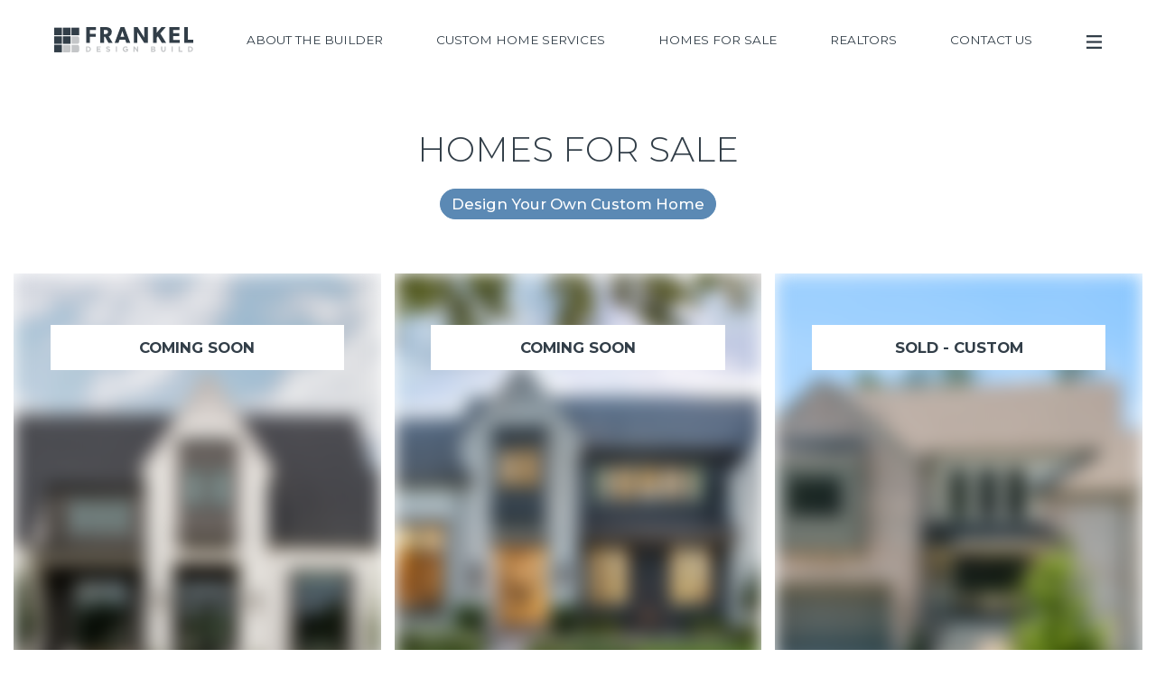

--- FILE ---
content_type: text/html; charset=UTF-8
request_url: https://www.woodlandsreserve.com/homes-for-sale/
body_size: 9662
content:
<!doctype html>
<html lang="en-US" class="no-js">
	<head>
		
		<!-- Google Tag Manager -->
<script>(function(w,d,s,l,i){w[l]=w[l]||[];w[l].push({'gtm.start':
new Date().getTime(),event:'gtm.js'});var f=d.getElementsByTagName(s)[0],
j=d.createElement(s),dl=l!='dataLayer'?'&l='+l:'';j.async=true;j.src=
'https://www.googletagmanager.com/gtm.js?id='+i+dl;f.parentNode.insertBefore(j,f);
})(window,document,'script','dataLayer','GTM-T6GCR9D');</script>
<!-- End Google Tag Manager -->		
		<meta charset="UTF-8">
		<!--<title>Homes for Sale - Woodlands Reserve : Woodlands Reserve</title>-->
		
		<title>Homes for Sale - Woodlands Reserve</title>
		
		
		<link rel="stylesheet" type="text/css" href="https://www.woodlandsreserve.com/wp-content/themes/fbgtheme/style-ie.css"/>
		

		<link href="//www.google-analytics.com" rel="dns-prefetch">
        
        <link href="https://www.woodlandsreserve.com/wp-content/themes/html5blank-stable/img/icons/fbg-favicon.ico" rel="shortcut icon">
        
		<link href="https://fonts.googleapis.com/css?family=Montserrat:300,300i,400,400i,500,500i,700,700i&display=swap" rel="stylesheet">
		
		<!-- Slick Slider Stylesheets -->
        
		<link rel="stylesheet" type="text/css" href="https://www.woodlandsreserve.com/wp-content/themes/fbgtheme/js/slick/slick-theme.css">
		
		<link rel="stylesheet" type="text/css" href="https://www.woodlandsreserve.com/wp-content/themes/fbgtheme/js/slick/slick.css"/>
		
		<!-- Slick Slider Stylesheets -->
		
		<!-- AOS Stylesheet -->
		
		<link rel="stylesheet" href="https://unpkg.com/aos@next/dist/aos.css"/>
		
		<!-- AOS Stylesheet -->
		
		
		<meta http-equiv="X-UA-Compatible" content="IE=edge,chrome=1">
		<meta name="viewport" content="width=device-width, initial-scale=1.0">
		<!--<meta name="description" content="Get custom-built luxury for less time and with less stress with BuildFBG by Frankel Building Group, the leading semi-custom home builder in Houston, Texas.">-->

		<meta name='robots' content='index, follow, max-image-preview:large, max-snippet:-1, max-video-preview:-1' />

	<!-- This site is optimized with the Yoast SEO plugin v17.6 - https://yoast.com/wordpress/plugins/seo/ -->
	<meta name="description" content="Are you looking for a luxury home in The Woodlands, TX? View our available homes for sale or in development in the Woodlands Reserve neighborhood." />
	<link rel="canonical" href="https://www.woodlandsreserve.com/homes-for-sale/" />
	<meta property="og:locale" content="en_US" />
	<meta property="og:type" content="article" />
	<meta property="og:title" content="Homes for Sale - Woodlands Reserve" />
	<meta property="og:description" content="Are you looking for a luxury home in The Woodlands, TX? View our available homes for sale or in development in the Woodlands Reserve neighborhood." />
	<meta property="og:url" content="https://www.woodlandsreserve.com/homes-for-sale/" />
	<meta property="og:site_name" content="Woodlands Reserve" />
	<meta property="article:modified_time" content="2022-08-18T14:31:14+00:00" />
	<meta name="twitter:card" content="summary_large_image" />
	<script type="application/ld+json" class="yoast-schema-graph">{"@context":"https://schema.org","@graph":[{"@type":"WebSite","@id":"https://www.woodlandsreserve.com/#website","url":"https://www.woodlandsreserve.com/","name":"Woodlands Reserve","description":"Get custom-built luxury for less time and with less stress with BuildFBG by Frankel Building Group, the leading semi-custom home builder in Houston, Texas.","potentialAction":[{"@type":"SearchAction","target":{"@type":"EntryPoint","urlTemplate":"https://www.woodlandsreserve.com/?s={search_term_string}"},"query-input":"required name=search_term_string"}],"inLanguage":"en-US"},{"@type":"WebPage","@id":"https://www.woodlandsreserve.com/homes-for-sale/#webpage","url":"https://www.woodlandsreserve.com/homes-for-sale/","name":"Homes for Sale - Woodlands Reserve","isPartOf":{"@id":"https://www.woodlandsreserve.com/#website"},"datePublished":"2019-10-03T21:51:50+00:00","dateModified":"2022-08-18T14:31:14+00:00","description":"Are you looking for a luxury home in The Woodlands, TX? View our available homes for sale or in development in the Woodlands Reserve neighborhood.","breadcrumb":{"@id":"https://www.woodlandsreserve.com/homes-for-sale/#breadcrumb"},"inLanguage":"en-US","potentialAction":[{"@type":"ReadAction","target":["https://www.woodlandsreserve.com/homes-for-sale/"]}]},{"@type":"BreadcrumbList","@id":"https://www.woodlandsreserve.com/homes-for-sale/#breadcrumb","itemListElement":[{"@type":"ListItem","position":1,"name":"Home","item":"https://www.woodlandsreserve.com/"},{"@type":"ListItem","position":2,"name":"Homes for Sale"}]}]}</script>
	<!-- / Yoast SEO plugin. -->


<link rel='dns-prefetch' href='//www.woodlandsreserve.com' />
<link rel='dns-prefetch' href='//s.w.org' />
		<script type="text/javascript">
			window._wpemojiSettings = {"baseUrl":"https:\/\/s.w.org\/images\/core\/emoji\/13.1.0\/72x72\/","ext":".png","svgUrl":"https:\/\/s.w.org\/images\/core\/emoji\/13.1.0\/svg\/","svgExt":".svg","source":{"concatemoji":"https:\/\/www.woodlandsreserve.com\/wp-includes\/js\/wp-emoji-release.min.js?ver=5.8.2"}};
			!function(e,a,t){var n,r,o,i=a.createElement("canvas"),p=i.getContext&&i.getContext("2d");function s(e,t){var a=String.fromCharCode;p.clearRect(0,0,i.width,i.height),p.fillText(a.apply(this,e),0,0);e=i.toDataURL();return p.clearRect(0,0,i.width,i.height),p.fillText(a.apply(this,t),0,0),e===i.toDataURL()}function c(e){var t=a.createElement("script");t.src=e,t.defer=t.type="text/javascript",a.getElementsByTagName("head")[0].appendChild(t)}for(o=Array("flag","emoji"),t.supports={everything:!0,everythingExceptFlag:!0},r=0;r<o.length;r++)t.supports[o[r]]=function(e){if(!p||!p.fillText)return!1;switch(p.textBaseline="top",p.font="600 32px Arial",e){case"flag":return s([127987,65039,8205,9895,65039],[127987,65039,8203,9895,65039])?!1:!s([55356,56826,55356,56819],[55356,56826,8203,55356,56819])&&!s([55356,57332,56128,56423,56128,56418,56128,56421,56128,56430,56128,56423,56128,56447],[55356,57332,8203,56128,56423,8203,56128,56418,8203,56128,56421,8203,56128,56430,8203,56128,56423,8203,56128,56447]);case"emoji":return!s([10084,65039,8205,55357,56613],[10084,65039,8203,55357,56613])}return!1}(o[r]),t.supports.everything=t.supports.everything&&t.supports[o[r]],"flag"!==o[r]&&(t.supports.everythingExceptFlag=t.supports.everythingExceptFlag&&t.supports[o[r]]);t.supports.everythingExceptFlag=t.supports.everythingExceptFlag&&!t.supports.flag,t.DOMReady=!1,t.readyCallback=function(){t.DOMReady=!0},t.supports.everything||(n=function(){t.readyCallback()},a.addEventListener?(a.addEventListener("DOMContentLoaded",n,!1),e.addEventListener("load",n,!1)):(e.attachEvent("onload",n),a.attachEvent("onreadystatechange",function(){"complete"===a.readyState&&t.readyCallback()})),(n=t.source||{}).concatemoji?c(n.concatemoji):n.wpemoji&&n.twemoji&&(c(n.twemoji),c(n.wpemoji)))}(window,document,window._wpemojiSettings);
		</script>
		<style type="text/css">
img.wp-smiley,
img.emoji {
	display: inline !important;
	border: none !important;
	box-shadow: none !important;
	height: 1em !important;
	width: 1em !important;
	margin: 0 .07em !important;
	vertical-align: -0.1em !important;
	background: none !important;
	padding: 0 !important;
}
</style>
	<link rel='stylesheet' id='wp-block-library-css'  href='https://www.woodlandsreserve.com/wp-includes/css/dist/block-library/style.min.css?ver=5.8.2' media='all' />
<link rel='stylesheet' id='html5blank-stable-style-css'  href='https://www.woodlandsreserve.com/wp-content/themes/html5blank-stable/style.css?ver=5.8.2' media='all' />
<link rel='stylesheet' id='child-style-css'  href='https://www.woodlandsreserve.com/wp-content/themes/fbgtheme/style.css?ver=1.0.0' media='all' />
<!--[if IE]>
<link rel='stylesheet' id='ie-css'  href='https://www.woodlandsreserve.com/wp-content/themes/fbgtheme/style-ie.css?ver=5.8.2' media='all' />
<![endif]-->
<link rel='stylesheet' id='html5blank-css'  href='https://www.woodlandsreserve.com/wp-content/themes/html5blank-stable/style.css?ver=5.8.2' media='all' />
<link rel='stylesheet' id='normalize-css'  href='https://www.woodlandsreserve.com/wp-content/themes/html5blank-stable/normalize.css?ver=5.8.2' media='all' />
<link rel='stylesheet' id='slick-css'  href='https://www.woodlandsreserve.com/wp-content/themes/fbgtheme/js/slick/slick.css?ver=5.8.2' media='all' />
<link rel='stylesheet' id='slick-theme-css'  href='https://www.woodlandsreserve.com/wp-content/themes/fbgtheme/js/slick/slick-theme.css?ver=5.8.2' media='all' />
<link rel='stylesheet' id='fbg-style-css'  href='https://www.woodlandsreserve.com/wp-content/themes/fbgtheme/style.css?ver=1.0.0' media='all' />
<link rel='stylesheet' id='nextgen_widgets_style-css'  href='https://www.woodlandsreserve.com/wp-content/plugins/nextgen-gallery/products/photocrati_nextgen/modules/widget/static/widgets.css?ver=3.17' media='all' />
<link rel='stylesheet' id='nextgen_basic_thumbnails_style-css'  href='https://www.woodlandsreserve.com/wp-content/plugins/nextgen-gallery/products/photocrati_nextgen/modules/nextgen_basic_gallery/static/thumbnails/nextgen_basic_thumbnails.css?ver=3.17' media='all' />
<link rel='stylesheet' id='nextgen_basic_slideshow_style-css'  href='https://www.woodlandsreserve.com/wp-content/plugins/nextgen-gallery/products/photocrati_nextgen/modules/nextgen_basic_gallery/static/slideshow/ngg_basic_slideshow.css?ver=3.17' media='all' />
<script type='text/javascript' src='https://www.woodlandsreserve.com/wp-content/themes/html5blank-stable/js/lib/conditionizr-4.3.0.min.js?ver=4.3.0' id='conditionizr-js'></script>
<script type='text/javascript' src='https://www.woodlandsreserve.com/wp-content/themes/html5blank-stable/js/lib/modernizr-2.7.1.min.js?ver=2.7.1' id='modernizr-js'></script>
<script type='text/javascript' src='https://www.woodlandsreserve.com/wp-includes/js/jquery/jquery.min.js?ver=3.6.0' id='jquery-core-js'></script>
<script type='text/javascript' src='https://www.woodlandsreserve.com/wp-includes/js/jquery/jquery-migrate.min.js?ver=3.3.2' id='jquery-migrate-js'></script>
<script type='text/javascript' src='https://www.woodlandsreserve.com/wp-content/themes/html5blank-stable/js/scripts.js?ver=1.0.0' id='html5blankscripts-js'></script>
<script type='text/javascript' src='https://www.woodlandsreserve.com/wp-content/themes/fbgtheme/js/slick/slick.min.js?ver=5.8.2' id='slick-script-js'></script>
<link rel="https://api.w.org/" href="https://www.woodlandsreserve.com/wp-json/" /><link rel="alternate" type="application/json" href="https://www.woodlandsreserve.com/wp-json/wp/v2/pages/2859" /><link rel="alternate" type="application/json+oembed" href="https://www.woodlandsreserve.com/wp-json/oembed/1.0/embed?url=https%3A%2F%2Fwww.woodlandsreserve.com%2Fhomes-for-sale%2F" />
<link rel="alternate" type="text/xml+oembed" href="https://www.woodlandsreserve.com/wp-json/oembed/1.0/embed?url=https%3A%2F%2Fwww.woodlandsreserve.com%2Fhomes-for-sale%2F&#038;format=xml" />
		<script>
        // conditionizr.com
        // configure environment tests
        conditionizr.config({
            assets: 'https://www.woodlandsreserve.com/wp-content/themes/html5blank-stable',
            tests: {}
        });
        </script>
        
	</head>
	<body class="page-template page-template-template-white-nav page-template-template-white-nav-php page page-id-2859 homes-for-sale">
		<!-- Google Tag Manager (noscript) -->
<noscript><iframe src="https://www.googletagmanager.com/ns.html?id=GTM-T6GCR9D"
height="0" width="0" style="display:none;visibility:hidden"></iframe></noscript>
<!-- End Google Tag Manager (noscript) -->
		<!-- wrapper -->
		<div class="main-wrapper">

			<!-- header -->
			<header class="header clear" role="banner">

					<!-- nav -->
					<nav class="nav" role="navigation">
						<div class="nav_logo"><a href=https://www.woodlandsreserve.com><div class="nav_logo_svg_container"><?xml version="1.0" encoding="utf-8"?>
<!-- Generator: Adobe Illustrator 27.1.1, SVG Export Plug-In . SVG Version: 6.00 Build 0)  -->
<svg version="1.1" id="Group_113" xmlns="http://www.w3.org/2000/svg" xmlns:xlink="http://www.w3.org/1999/xlink" x="0px" y="0px"
	 viewBox="0 0 308.2 55.5" style="enable-background:new 0 0 308.2 55.5;" xml:space="preserve">
<style type="text/css">
	.page-template-default .st0{fill:#FFFFFF;}
	.st1{fill:#C4C6C8;}
</style>
<g id="words">
	<g id="frankel">
		<path id="l" class="st0" d="M288.2,34.6V0.1h8.1v27.8h12v6.7L288.2,34.6z"/>
		<path id="e" class="st0" d="M255.4,34.6V0.1h22.4v6.4h-14.3v7.1H277V20h-13.5v8h14.8v6.6L255.4,34.6z"/>
		<path id="k" class="st0" d="M238.4,34.6l-8.6-14.4l-2.8,3v11.4h-8V0.1h8.1v12.6l10.6-12.6h9.6l-12.2,13.8l13,20.8L238.4,34.6z"/>
		<path id="n" class="st0" d="M199.4,34.6l-15.2-23.4c0,0,0.1,4.1,0.1,7.8v15.6h-7.9V0.1h8.6l14.8,23.2c0,0-0.2-3.9-0.2-7.6V0.1h7.9
			v34.5L199.4,34.6z"/>
		<path id="a" class="st0" d="M159.8,34.6l-2.4-7H145l-2.5,6.9h-8.4l13-34.5h8.4l13,34.6H159.8z M151.1,8.9l-4.3,12.4h8.6L151.1,8.9
			z"/>
		<path id="r" class="st0" d="M120.2,34.6l-7.3-13.2h-2.5v13.2h-8.1V0.1h12.4c6.6,0,12.9,2.8,12.9,10.4c0,6.5-4.2,9.1-6.8,9.9
			l8.8,14.3H120.2z M113.5,6.3h-3.2v8.9h3.2c3,0,5.9-0.9,5.9-4.5C119.4,7.1,116.5,6.3,113.5,6.3"/>
		<path id="f" class="st0" d="M71.2,0.1v34.5h8V21.4h12.7v-6.4H79.2V6.5h13.5V0.1H71.2z"/>
	</g>
	<g id="design-build">
		<path id="d" class="st1" d="M75.1,54.4h-4.6V42.5h4.6c3.7,0,6.3,2.6,6.3,5.9v0C81.4,51.8,78.8,54.4,75.1,54.4 M78.7,48.4
			c0.1-1.9-1.4-3.5-3.2-3.6c-0.1,0-0.2,0-0.3,0h-2V52h2c1.9,0.1,3.5-1.3,3.6-3.2C78.7,48.7,78.7,48.6,78.7,48.4L78.7,48.4z"/>
		<path id="e-2" class="st1" d="M93.9,54.4V42.5h9v2.3h-6.4v2.4h5.6v2.3h-5.6v2.5h6.5v2.3L93.9,54.4z"/>
		<path id="s" class="st1" d="M119.6,54.5c-1.9,0-3.7-0.7-5-1.9l1.5-1.9c1,0.9,2.2,1.4,3.6,1.4c1.1,0,1.7-0.4,1.7-1.1v0
			c0-0.7-0.4-1-2.4-1.5c-2.4-0.6-3.9-1.3-3.9-3.6v0c0-2.2,1.7-3.6,4.2-3.6c1.6,0,3.2,0.5,4.4,1.5l-1.4,2c-0.9-0.7-2-1.1-3.1-1.2
			c-1,0-1.5,0.5-1.5,1v0c0,0.8,0.5,1,2.6,1.6c2.4,0.6,3.8,1.5,3.8,3.6v0C124,53.2,122.2,54.6,119.6,54.5"/>
		<rect id="i" x="136.6" y="42.5" class="st1" width="2.6" height="11.9"/>
		<path id="g" class="st1" d="M158,54.6c-3.3,0.2-6.1-2.4-6.2-5.6c0-0.2,0-0.3,0-0.5v0c0-3.4,2.7-6.1,6.1-6.2c0.1,0,0.1,0,0.2,0
			c1.7-0.1,3.4,0.5,4.7,1.6l-1.6,2c-0.8-0.8-2-1.2-3.1-1.2c-2,0.1-3.5,1.7-3.4,3.7v0c-0.1,2,1.4,3.7,3.4,3.8c0.1,0,0.2,0,0.2,0
			c0.9,0,1.7-0.2,2.5-0.7v-1.7h-2.6v-2.3h5.2v5.2C161.7,53.9,159.9,54.6,158,54.6"/>
		<path id="n-2" class="st1" d="M184.1,54.4l-5.8-7.6v7.6h-2.6V42.5h2.4l5.6,7.3v-7.3h2.6v11.9L184.1,54.4z"/>
		<path id="b" class="st1" d="M220.3,54.4h-5.7V42.5h5.5c2.4,0,3.9,1.2,3.9,3.1v0c0,1.1-0.6,2.1-1.6,2.6c1.3,0.3,2.3,1.5,2.2,2.9v0
			C224.7,53.3,222.9,54.4,220.3,54.4 M221.5,46c0-0.8-0.6-1.2-1.7-1.2h-2.6v2.5h2.4C220.7,47.3,221.5,46.9,221.5,46L221.5,46z
			 M222.1,50.8c0-0.8-0.6-1.3-1.9-1.3h-3v2.6h3.1C221.4,52.1,222.1,51.7,222.1,50.8L222.1,50.8z"/>
		<path id="u" class="st1" d="M242,54.6c-3.2,0-5.1-1.8-5.1-5.3v-6.8h2.6v6.7c0,1.9,1,2.9,2.6,2.9s2.6-1,2.6-2.9v-6.8h2.6v6.7
			C247.2,52.8,245.2,54.6,242,54.6"/>
		<rect id="i-2" x="260.1" y="42.5" class="st1" width="2.6" height="11.9"/>
		<path id="l-2" class="st1" d="M275.9,54.4V42.5h2.6V52h5.9v2.4L275.9,54.4z"/>
		<path id="d-2" class="st1" d="M301.2,54.4h-4.6V42.5h4.6c3.7,0,6.3,2.6,6.3,5.9v0C307.5,51.8,304.9,54.4,301.2,54.4 M304.8,48.4
			c0.1-1.9-1.4-3.5-3.2-3.6c-0.1,0-0.2,0-0.3,0h-2V52h2c1.9,0.1,3.5-1.3,3.6-3.2C304.8,48.7,304.8,48.6,304.8,48.4L304.8,48.4z"/>
	</g>
</g>
<g id="squares">
	<path id="square-br" class="st1" d="M51.1,55.5H38.3V38.9h12.8c2.4,0,4.3,1.9,4.3,4.3v8.1C55.4,53.6,53.5,55.5,51.1,55.5
		C51.1,55.5,51.1,55.5,51.1,55.5L51.1,55.5"/>
	<path id="square-bm" class="st1" d="M33.5,39H19.1v16.5h14.4c1.6-0.1,2.8-1.6,2.7-3.2V42.2C36.4,40.6,35.2,39.2,33.5,39"/>
	<rect id="square-bl" y="38.8" class="st0" width="17.1" height="16.6"/>
	<path id="square-mr" class="st1" d="M51.6,36.8H38.3V20.2h13.3c2.1,0,3.8,1.7,3.8,3.8V33C55.4,35.1,53.7,36.8,51.6,36.8"/>
	<rect id="square-mm" x="19.2" y="20.2" class="st0" width="17.1" height="16.6"/>
	<rect id="square-ml" y="20.2" class="st0" width="17.1" height="16.6"/>
	<rect id="square-tr" x="38.2" y="1.3" class="st0" width="17.2" height="16.6"/>
	<rect id="square-tm" x="19.2" y="1.3" class="st0" width="17.1" height="16.6"/>
	<rect id="square-tl" y="1.3" class="st0" width="17.1" height="16.6"/>
</g>
</svg>
</div></a></div><div class="entire_nav_container"><div class="primary_nav_menu_container"><ul class="primary_nav_menu no_bullets"><li class="primary_nav_links"><a class="lnk white" href="https://www.woodlandsreserve.com/about-us/">About The Builder</a></li><li class="primary_nav_links"><a class="lnk white" href="https://www.woodlandsreserve.com/what-we-do/">Custom Home Services</a></li><li class="primary_nav_links"><a class="lnk white" href="https://www.woodlandsreserve.com/homes-for-sale/">Homes for Sale</a></li><li class="primary_nav_links"><a class="lnk white" href="https://www.woodlandsreserve.com/realtors/">Realtors</a></li><li class="primary_nav_links"><a class="lnk white" href="https://www.woodlandsreserve.com/contact-us/">Contact Us</a></li></ul></div><div class="sub_nav_menu_container darkGrayBack"><ul class="sub_nav_menu no_bullets"><li class="sub_nav_links"><a class="lnk white" href="https://www.woodlandsreserve.com/gallery/">Gallery</a></li><li class="sub_nav_links"><a class="lnk white" href="https://www.woodlandsreserve.com/included-features/">Included Features</a></li><li class="sub_nav_links"><a class="lnk white" href="https://www.woodlandsreserve.com/the-woodlands/">The Woodlands Amenities</a></li><li class="sub_nav_links"><a class="lnk white" href="https://www.woodlandsreserve.com/blog/">Blog</a></li><li class="sub_nav_links"><a class="lnk white" href="https://www.woodlandsreserve.com/client-and-vendor-resources/">Client & Vendor Resources</a></li></ul><!-- search -->
<form class="search" method="get" action="https://www.woodlandsreserve.com" role="search">
	<!--<?xml version="1.0" encoding="utf-8"?>
	<svg version="1.1" id="Layer_1" xmlns="http://www.w3.org/2000/svg" xmlns:xlink="http://www.w3.org/1999/xlink" x="0px" y="0px"
		 viewBox="0 0 512 512" style="enable-background:new 0 0 512 512;" xml:space="preserve">
		<g>
			<path class="st0" d="M495,466.2L377.2,348.4c29.2-35.6,46.8-81.2,46.8-130.9C424,103.5,331.5,11,217.5,11
				C103.4,11,11,103.5,11,217.5S103.4,424,217.5,424c49.7,0,95.2-17.5,130.8-46.7L466.1,495c8,8,20.9,8,28.9,0
				C503,487.1,503,474.1,495,466.2z M217.5,382.9C126.2,382.9,52,308.7,52,217.5S126.2,52,217.5,52C308.7,52,383,126.3,383,217.5
				S308.7,382.9,217.5,382.9z"/>
		</g>
	</svg>-->
	<input class="search-input darkGrayBack" type="search" name="s" placeholder="Search">
	<!--<button class="search-submit" type="submit" role="button">Search</button>-->
</form>
<!-- /search -->
</div><div class="menu_background"></div></div><div class="menu_icon"><?xml version="1.0" encoding="utf-8"?>
<!-- Generator: Adobe Illustrator 24.2.0, SVG Export Plug-In . SVG Version: 6.00 Build 0)  -->
<svg version="1.1" id="Layer_1" xmlns="http://www.w3.org/2000/svg" xmlns:xlink="http://www.w3.org/1999/xlink" x="0px" y="0px"
	 viewBox="0 0 119 100" style="enable-background:new 0 0 119 100;" xml:space="preserve">

<rect class="top-bar" width="119" height="15"/>
<rect class="middle-bar" y="42.5" class="st0" width="119" height="15"/>
<rect class="bottom-bar" y="85" class="st0" width="119" height="15"/>
</svg>
</div>



<script type="text/javascript">
	
	jQuery(".menu_icon").click(function(){
        jQuery(".entire_nav_container").toggleClass("open");
        jQuery(".menu_icon").toggleClass("open");
    });
    
    jQuery(".menu_background").click(function(){
	    jQuery(".entire_nav_container").toggleClass("open");
        jQuery(".menu_icon").toggleClass("open");
    });
        
</script>						
					</nav>
					<!-- /nav -->

			</header>
			<!-- /header -->

<div class="white_nav_template flexible_body"></div>
<div class="entry-content">
<div id="section_1" class="content_box full_row" title=""><div class="content_items_container padding none"><div class="large_header align_center"><h1>HOMES FOR SALE</h1></div><div class="btn_container align_center"><a class="btn solid_blue align_center" href="https://www.woodlandsreserve.com/contact-us/">Design Your Own Custom Home</a></div></div></div><div id="section_2" class="content_box full_row" title=""><div class="content_items_container none">
<main role="main">
	<section>
		
		<div class="available-homes-section">
			
		

		<div class="available-homes-container">
		<!-- article -->
		<article id="post-4807" class="available-homes available-homes-feed">
			
						
								<div class="home-thumbnail reserved-home-thumbnail">
					<div class="reserved-home darkGray whiteBack"><span class="span">COMING SOON</span></div>
					<img src="https://www.woodlandsreserve.com/wp-content/uploads/2023/08/FDB_Warwick_03.jpg" class="attachment-post-thumbnail size-post-thumbnail wp-post-image" alt="" loading="lazy" srcset="https://www.woodlandsreserve.com/wp-content/uploads/2023/08/FDB_Warwick_03.jpg 1024w, https://www.woodlandsreserve.com/wp-content/uploads/2023/08/FDB_Warwick_03-250x350.jpg 250w, https://www.woodlandsreserve.com/wp-content/uploads/2023/08/FDB_Warwick_03-700x980.jpg 700w, https://www.woodlandsreserve.com/wp-content/uploads/2023/08/FDB_Warwick_03-768x1076.jpg 768w, https://www.woodlandsreserve.com/wp-content/uploads/2023/08/FDB_Warwick_03-120x168.jpg 120w" sizes="(max-width: 1024px) 100vw, 1024px" />					
				</div>
								
				<!-- post title -->
				<div class="card-stats">
					
					<div class="home-address">
						<!--<h4> September 2026</h4>-->
						<h4 class="property_type"> September 2026</h4>
						<h2>46 Gatewood</h2>
						
					</div>
					
					<!--<span class="lnk white" style="visibility: hidden;">Void</span>-->
					<a class="lnk white" href="https://www.woodlandsreserve.com/properties/46-gatewood/" title="46 Gatewood">View Listing</a>
									
				</div>
			
						
			<!-- /post title -->
			</article>
		</div>
			
		

		<div class="available-homes-container">
		<!-- article -->
		<article id="post-4804" class="available-homes available-homes-feed">
			
						
								<div class="home-thumbnail reserved-home-thumbnail">
					<div class="reserved-home darkGray whiteBack"><span class="span">COMING SOON</span></div>
					<img src="https://www.woodlandsreserve.com/wp-content/uploads/2021/09/Caruthers-Front-Exterior-scaled.jpg" class="attachment-post-thumbnail size-post-thumbnail wp-post-image" alt="" loading="lazy" />					
				</div>
								
				<!-- post title -->
				<div class="card-stats">
					
					<div class="home-address">
						<!--<h4> August 2026</h4>-->
						<h4 class="property_type"> August 2026</h4>
						<h2>87 Simon Lake</h2>
						
					</div>
					
					<!--<span class="lnk white" style="visibility: hidden;">Void</span>-->
					<a class="lnk white" href="https://www.woodlandsreserve.com/properties/87-simon-lake/" title="87 Simon Lake">View Listing</a>
									
				</div>
			
						
			<!-- /post title -->
			</article>
		</div>
			
		

		<div class="available-homes-container">
		<!-- article -->
		<article id="post-4643" class="available-homes available-homes-feed">
			
						
			<!-- post thumbnail -->
						<div class="home-thumbnail reserved-home-thumbnail">
				<div class="reserved-home darkGray whiteBack"><span class="span">SOLD - CUSTOM</span></div>
				<img src="https://www.woodlandsreserve.com/wp-content/uploads/2024/05/HAR-j-andrade-visual-arts-houston-photographer-frankel-homes-0100.jpg" class="attachment-post-thumbnail size-post-thumbnail wp-post-image" alt="" loading="lazy" srcset="https://www.woodlandsreserve.com/wp-content/uploads/2024/05/HAR-j-andrade-visual-arts-houston-photographer-frankel-homes-0100.jpg 1150w, https://www.woodlandsreserve.com/wp-content/uploads/2024/05/HAR-j-andrade-visual-arts-houston-photographer-frankel-homes-0100-250x167.jpg 250w, https://www.woodlandsreserve.com/wp-content/uploads/2024/05/HAR-j-andrade-visual-arts-houston-photographer-frankel-homes-0100-700x467.jpg 700w, https://www.woodlandsreserve.com/wp-content/uploads/2024/05/HAR-j-andrade-visual-arts-houston-photographer-frankel-homes-0100-768x512.jpg 768w, https://www.woodlandsreserve.com/wp-content/uploads/2024/05/HAR-j-andrade-visual-arts-houston-photographer-frankel-homes-0100-120x80.jpg 120w" sizes="(max-width: 1150px) 100vw, 1150px" />				
			</div>
						<!-- /post thumbnail -->
			
			<!-- post title -->
			<div class="card-stats">
				
				<div class="home-address">
					<!--<h4> </h4>-->
					<h4 class="property_type"> </h4>
					<h2>23 Dara Beth Ct.</h2>
					
				</div>
				
				<span class="lnk white" style="visibility: hidden;">Void</span>
								
			</div>
			
						
			<!-- /post title -->
			</article>
		</div>
			
		

		<div class="available-homes-container">
		<!-- article -->
		<article id="post-4742" class="available-homes available-homes-feed">
			
						
			<!-- post thumbnail -->
						<div class="home-thumbnail reserved-home-thumbnail">
				<div class="reserved-home darkGray whiteBack"><span class="span">SOLD - CUSTOM</span></div>
				<img src="https://www.woodlandsreserve.com/wp-content/uploads/2021/09/DSC03358.jpg" class="attachment-post-thumbnail size-post-thumbnail wp-post-image" alt="" loading="lazy" srcset="https://www.woodlandsreserve.com/wp-content/uploads/2021/09/DSC03358.jpg 2048w, https://www.woodlandsreserve.com/wp-content/uploads/2021/09/DSC03358-250x167.jpg 250w, https://www.woodlandsreserve.com/wp-content/uploads/2021/09/DSC03358-700x467.jpg 700w, https://www.woodlandsreserve.com/wp-content/uploads/2021/09/DSC03358-768x512.jpg 768w, https://www.woodlandsreserve.com/wp-content/uploads/2021/09/DSC03358-1536x1024.jpg 1536w, https://www.woodlandsreserve.com/wp-content/uploads/2021/09/DSC03358-120x80.jpg 120w" sizes="(max-width: 2048px) 100vw, 2048px" />				
			</div>
						<!-- /post thumbnail -->
			
			<!-- post title -->
			<div class="card-stats">
				
				<div class="home-address">
					<!--<h4></h4>-->
					<h4 class="property_type"></h4>
					<h2>99 Simon Lake</h2>
					
				</div>
				
				<span class="lnk white" style="visibility: hidden;">Void</span>
								
			</div>
			
						
			<!-- /post title -->
			</article>
		</div>
			
		

		<div class="available-homes-container">
		<!-- article -->
		<article id="post-4740" class="available-homes available-homes-feed">
			
						
			<!-- post thumbnail -->
						<div class="home-thumbnail reserved-home-thumbnail">
				<div class="reserved-home darkGray whiteBack"><span class="span">SOLD - CUSTOM</span></div>
				<img src="https://www.woodlandsreserve.com/wp-content/uploads/2022/07/15-Dara-Beth.jpg" class="attachment-post-thumbnail size-post-thumbnail wp-post-image" alt="" loading="lazy" srcset="https://www.woodlandsreserve.com/wp-content/uploads/2022/07/15-Dara-Beth.jpg 1800w, https://www.woodlandsreserve.com/wp-content/uploads/2022/07/15-Dara-Beth-250x167.jpg 250w, https://www.woodlandsreserve.com/wp-content/uploads/2022/07/15-Dara-Beth-700x467.jpg 700w, https://www.woodlandsreserve.com/wp-content/uploads/2022/07/15-Dara-Beth-768x512.jpg 768w, https://www.woodlandsreserve.com/wp-content/uploads/2022/07/15-Dara-Beth-1536x1024.jpg 1536w, https://www.woodlandsreserve.com/wp-content/uploads/2022/07/15-Dara-Beth-120x80.jpg 120w" sizes="(max-width: 1800px) 100vw, 1800px" />				
			</div>
						<!-- /post thumbnail -->
			
			<!-- post title -->
			<div class="card-stats">
				
				<div class="home-address">
					<!--<h4></h4>-->
					<h4 class="property_type"></h4>
					<h2>90 Simon Lake</h2>
					
				</div>
				
				<span class="lnk white" style="visibility: hidden;">Void</span>
								
			</div>
			
						
			<!-- /post title -->
			</article>
		</div>
			
		

		<div class="available-homes-container">
		<!-- article -->
		<article id="post-4738" class="available-homes available-homes-feed">
			
						
			<!-- post thumbnail -->
						<div class="home-thumbnail reserved-home-thumbnail">
				<div class="reserved-home darkGray whiteBack"><span class="span">SOLD - CUSTOM</span></div>
				<img src="https://www.woodlandsreserve.com/wp-content/uploads/2024/06/75-Simon-Exterior-1-scaled.jpg" class="attachment-post-thumbnail size-post-thumbnail wp-post-image" alt="" loading="lazy" srcset="https://www.woodlandsreserve.com/wp-content/uploads/2024/06/75-Simon-Exterior-1-scaled.jpg 2560w, https://www.woodlandsreserve.com/wp-content/uploads/2024/06/75-Simon-Exterior-1-250x187.jpg 250w, https://www.woodlandsreserve.com/wp-content/uploads/2024/06/75-Simon-Exterior-1-700x525.jpg 700w, https://www.woodlandsreserve.com/wp-content/uploads/2024/06/75-Simon-Exterior-1-768x576.jpg 768w, https://www.woodlandsreserve.com/wp-content/uploads/2024/06/75-Simon-Exterior-1-1536x1152.jpg 1536w, https://www.woodlandsreserve.com/wp-content/uploads/2024/06/75-Simon-Exterior-1-2048x1536.jpg 2048w, https://www.woodlandsreserve.com/wp-content/uploads/2024/06/75-Simon-Exterior-1-120x90.jpg 120w" sizes="(max-width: 2560px) 100vw, 2560px" />				
			</div>
						<!-- /post thumbnail -->
			
			<!-- post title -->
			<div class="card-stats">
				
				<div class="home-address">
					<!--<h4> </h4>-->
					<h4 class="property_type"> </h4>
					<h2>38 Gatewood</h2>
					
				</div>
				
				<span class="lnk white" style="visibility: hidden;">Void</span>
								
			</div>
			
						
			<!-- /post title -->
			</article>
		</div>
			
		

		<div class="available-homes-container">
		<!-- article -->
		<article id="post-4735" class="available-homes available-homes-feed">
			
						
			<!-- post thumbnail -->
						<div class="home-thumbnail reserved-home-thumbnail">
				<div class="reserved-home darkGray whiteBack"><span class="span">SOLD - CUSTOM</span></div>
				<img src="https://www.woodlandsreserve.com/wp-content/uploads/2024/06/SL-5-scaled.jpg" class="attachment-post-thumbnail size-post-thumbnail wp-post-image" alt="" loading="lazy" srcset="https://www.woodlandsreserve.com/wp-content/uploads/2024/06/SL-5-scaled.jpg 2560w, https://www.woodlandsreserve.com/wp-content/uploads/2024/06/SL-5-250x215.jpg 250w, https://www.woodlandsreserve.com/wp-content/uploads/2024/06/SL-5-700x601.jpg 700w, https://www.woodlandsreserve.com/wp-content/uploads/2024/06/SL-5-768x660.jpg 768w, https://www.woodlandsreserve.com/wp-content/uploads/2024/06/SL-5-1536x1320.jpg 1536w, https://www.woodlandsreserve.com/wp-content/uploads/2024/06/SL-5-2048x1759.jpg 2048w, https://www.woodlandsreserve.com/wp-content/uploads/2024/06/SL-5-120x103.jpg 120w" sizes="(max-width: 2560px) 100vw, 2560px" />				
			</div>
						<!-- /post thumbnail -->
			
			<!-- post title -->
			<div class="card-stats">
				
				<div class="home-address">
					<!--<h4></h4>-->
					<h4 class="property_type"></h4>
					<h2>54 Gatewood</h2>
					
				</div>
				
				<span class="lnk white" style="visibility: hidden;">Void</span>
								
			</div>
			
						
			<!-- /post title -->
			</article>
		</div>
			
		

		<div class="available-homes-container">
		<!-- article -->
		<article id="post-4724" class="available-homes available-homes-feed">
			
						
			<!-- post thumbnail -->
						<div class="home-thumbnail reserved-home-thumbnail">
				<div class="reserved-home darkGray whiteBack"><span class="span">SOLD - CUSTOM</span></div>
				<img src="https://www.woodlandsreserve.com/wp-content/uploads/2024/06/SL-5-scaled.jpg" class="attachment-post-thumbnail size-post-thumbnail wp-post-image" alt="" loading="lazy" srcset="https://www.woodlandsreserve.com/wp-content/uploads/2024/06/SL-5-scaled.jpg 2560w, https://www.woodlandsreserve.com/wp-content/uploads/2024/06/SL-5-250x215.jpg 250w, https://www.woodlandsreserve.com/wp-content/uploads/2024/06/SL-5-700x601.jpg 700w, https://www.woodlandsreserve.com/wp-content/uploads/2024/06/SL-5-768x660.jpg 768w, https://www.woodlandsreserve.com/wp-content/uploads/2024/06/SL-5-1536x1320.jpg 1536w, https://www.woodlandsreserve.com/wp-content/uploads/2024/06/SL-5-2048x1759.jpg 2048w, https://www.woodlandsreserve.com/wp-content/uploads/2024/06/SL-5-120x103.jpg 120w" sizes="(max-width: 2560px) 100vw, 2560px" />				
			</div>
						<!-- /post thumbnail -->
			
			<!-- post title -->
			<div class="card-stats">
				
				<div class="home-address">
					<!--<h4></h4>-->
					<h4 class="property_type"></h4>
					<h2>59 Gatewood Springs</h2>
					
				</div>
				
				<span class="lnk white" style="visibility: hidden;">Void</span>
								
			</div>
			
						
			<!-- /post title -->
			</article>
		</div>
			
		

		<div class="available-homes-container">
		<!-- article -->
		<article id="post-4442" class="available-homes available-homes-feed">
			
						
			<!-- post thumbnail -->
						<div class="home-thumbnail reserved-home-thumbnail">
				<div class="reserved-home darkGray whiteBack"><span class="span">SOLD - CUSTOM</span></div>
				<img src="https://www.woodlandsreserve.com/wp-content/uploads/2019/10/Woodlands-2D.png" class="attachment-post-thumbnail size-post-thumbnail wp-post-image" alt="Architecture | Woodlands Reserve" loading="lazy" srcset="https://www.woodlandsreserve.com/wp-content/uploads/2019/10/Woodlands-2D.png 487w, https://www.woodlandsreserve.com/wp-content/uploads/2019/10/Woodlands-2D-250x141.png 250w, https://www.woodlandsreserve.com/wp-content/uploads/2019/10/Woodlands-2D-120x68.png 120w" sizes="(max-width: 487px) 100vw, 487px" />				
			</div>
						<!-- /post thumbnail -->
			
			<!-- post title -->
			<div class="card-stats">
				
				<div class="home-address">
					<!--<h4> </h4>-->
					<h4 class="property_type"> </h4>
					<h2>7 Gatewood Reserve</h2>
					
				</div>
				
				<span class="lnk white" style="visibility: hidden;">Void</span>
								
			</div>
			
						
			<!-- /post title -->
			</article>
		</div>
			
			
		
		</div>
	</section>
</main>
	<!--<div class="pagination">-->
			<!--</div>-->


</div></div></div>










</div>






			
			<!-- footer -->
			<footer class="main" role="contentinfo">

				<div class="footer white darkGrayBack"><div class="footer_logo"><a href="https://www.frankelbuildinggroup.com" target="_blank"><div><?xml version="1.0" encoding="utf-8"?>
<!-- Generator: Adobe Illustrator 27.1.1, SVG Export Plug-In . SVG Version: 6.00 Build 0)  -->
<svg version="1.1" id="Group_113" xmlns="http://www.w3.org/2000/svg" xmlns:xlink="http://www.w3.org/1999/xlink" x="0px" y="0px"
	 viewBox="0 0 308.2 55.5" style="enable-background:new 0 0 308.2 55.5; margin-top: 1.4vw;" xml:space="preserve">
<style type="text/css">
	.st01{fill:#FFFFFF;}
	.st11{fill:#C4C6C8;}
</style>
<g id="words">
	<g id="frankel">
		<path id="l" class="st01" d="M288.2,34.6V0.1h8.1v27.8h12v6.7L288.2,34.6z"/>
		<path id="e" class="st01" d="M255.4,34.6V0.1h22.4v6.4h-14.3v7.1H277V20h-13.5v8h14.8v6.6L255.4,34.6z"/>
		<path id="k" class="st01" d="M238.4,34.6l-8.6-14.4l-2.8,3v11.4h-8V0.1h8.1v12.6l10.6-12.6h9.6l-12.2,13.8l13,20.8L238.4,34.6z"/>
		<path id="n" class="st01" d="M199.4,34.6l-15.2-23.4c0,0,0.1,4.1,0.1,7.8v15.6h-7.9V0.1h8.6l14.8,23.2c0,0-0.2-3.9-0.2-7.6V0.1h7.9
			v34.5L199.4,34.6z"/>
		<path id="a" class="st01" d="M159.8,34.6l-2.4-7H145l-2.5,6.9h-8.4l13-34.5h8.4l13,34.6H159.8z M151.1,8.9l-4.3,12.4h8.6L151.1,8.9
			z"/>
		<path id="r" class="st01" d="M120.2,34.6l-7.3-13.2h-2.5v13.2h-8.1V0.1h12.4c6.6,0,12.9,2.8,12.9,10.4c0,6.5-4.2,9.1-6.8,9.9
			l8.8,14.3H120.2z M113.5,6.3h-3.2v8.9h3.2c3,0,5.9-0.9,5.9-4.5C119.4,7.1,116.5,6.3,113.5,6.3"/>
		<path id="f" class="st01" d="M71.2,0.1v34.5h8V21.4h12.7v-6.4H79.2V6.5h13.5V0.1H71.2z"/>
	</g>
	<g id="design-build">
		<path id="d" class="st11" d="M75.1,54.4h-4.6V42.5h4.6c3.7,0,6.3,2.6,6.3,5.9v0C81.4,51.8,78.8,54.4,75.1,54.4 M78.7,48.4
			c0.1-1.9-1.4-3.5-3.2-3.6c-0.1,0-0.2,0-0.3,0h-2V52h2c1.9,0.1,3.5-1.3,3.6-3.2C78.7,48.7,78.7,48.6,78.7,48.4L78.7,48.4z"/>
		<path id="e-2" class="st11" d="M93.9,54.4V42.5h9v2.3h-6.4v2.4h5.6v2.3h-5.6v2.5h6.5v2.3L93.9,54.4z"/>
		<path id="s" class="st11" d="M119.6,54.5c-1.9,0-3.7-0.7-5-1.9l1.5-1.9c1,0.9,2.2,1.4,3.6,1.4c1.1,0,1.7-0.4,1.7-1.1v0
			c0-0.7-0.4-1-2.4-1.5c-2.4-0.6-3.9-1.3-3.9-3.6v0c0-2.2,1.7-3.6,4.2-3.6c1.6,0,3.2,0.5,4.4,1.5l-1.4,2c-0.9-0.7-2-1.1-3.1-1.2
			c-1,0-1.5,0.5-1.5,1v0c0,0.8,0.5,1,2.6,1.6c2.4,0.6,3.8,1.5,3.8,3.6v0C124,53.2,122.2,54.6,119.6,54.5"/>
		<rect id="i" x="136.6" y="42.5" class="st11" width="2.6" height="11.9"/>
		<path id="g" class="st11" d="M158,54.6c-3.3,0.2-6.1-2.4-6.2-5.6c0-0.2,0-0.3,0-0.5v0c0-3.4,2.7-6.1,6.1-6.2c0.1,0,0.1,0,0.2,0
			c1.7-0.1,3.4,0.5,4.7,1.6l-1.6,2c-0.8-0.8-2-1.2-3.1-1.2c-2,0.1-3.5,1.7-3.4,3.7v0c-0.1,2,1.4,3.7,3.4,3.8c0.1,0,0.2,0,0.2,0
			c0.9,0,1.7-0.2,2.5-0.7v-1.7h-2.6v-2.3h5.2v5.2C161.7,53.9,159.9,54.6,158,54.6"/>
		<path id="n-2" class="st11" d="M184.1,54.4l-5.8-7.6v7.6h-2.6V42.5h2.4l5.6,7.3v-7.3h2.6v11.9L184.1,54.4z"/>
		<path id="b" class="st11" d="M220.3,54.4h-5.7V42.5h5.5c2.4,0,3.9,1.2,3.9,3.1v0c0,1.1-0.6,2.1-1.6,2.6c1.3,0.3,2.3,1.5,2.2,2.9v0
			C224.7,53.3,222.9,54.4,220.3,54.4 M221.5,46c0-0.8-0.6-1.2-1.7-1.2h-2.6v2.5h2.4C220.7,47.3,221.5,46.9,221.5,46L221.5,46z
			 M222.1,50.8c0-0.8-0.6-1.3-1.9-1.3h-3v2.6h3.1C221.4,52.1,222.1,51.7,222.1,50.8L222.1,50.8z"/>
		<path id="u" class="st11" d="M242,54.6c-3.2,0-5.1-1.8-5.1-5.3v-6.8h2.6v6.7c0,1.9,1,2.9,2.6,2.9s2.6-1,2.6-2.9v-6.8h2.6v6.7
			C247.2,52.8,245.2,54.6,242,54.6"/>
		<rect id="i-2" x="260.1" y="42.5" class="st1" width="2.6" height="11.9"/>
		<path id="l-2" class="st11" d="M275.9,54.4V42.5h2.6V52h5.9v2.4L275.9,54.4z"/>
		<path id="d-2" class="st11" d="M301.2,54.4h-4.6V42.5h4.6c3.7,0,6.3,2.6,6.3,5.9v0C307.5,51.8,304.9,54.4,301.2,54.4 M304.8,48.4
			c0.1-1.9-1.4-3.5-3.2-3.6c-0.1,0-0.2,0-0.3,0h-2V52h2c1.9,0.1,3.5-1.3,3.6-3.2C304.8,48.7,304.8,48.6,304.8,48.4L304.8,48.4z"/>
	</g>
</g>
<g id="squares">
	<path id="square-br" class="st11" d="M51.1,55.5H38.3V38.9h12.8c2.4,0,4.3,1.9,4.3,4.3v8.1C55.4,53.6,53.5,55.5,51.1,55.5
		C51.1,55.5,51.1,55.5,51.1,55.5L51.1,55.5"/>
	<path id="square-bm" class="st11" d="M33.5,39H19.1v16.5h14.4c1.6-0.1,2.8-1.6,2.7-3.2V42.2C36.4,40.6,35.2,39.2,33.5,39"/>
	<rect id="square-bl" y="38.8" class="st0" width="17.1" height="16.6"/>
	<path id="square-mr" class="st11" d="M51.6,36.8H38.3V20.2h13.3c2.1,0,3.8,1.7,3.8,3.8V33C55.4,35.1,53.7,36.8,51.6,36.8"/>
	<rect id="square-mm" x="19.2" y="20.2" class="st01" width="17.1" height="16.6"/>
	<rect id="square-ml" y="20.2" class="st01" width="17.1" height="16.6"/>
	<rect id="square-tr" x="38.2" y="1.3" class="st01" width="17.2" height="16.6"/>
	<rect id="square-tm" x="19.2" y="1.3" class="st01" width="17.1" height="16.6"/>
	<rect id="square-tl" y="1.3" class="st01" width="17.1" height="16.6"/>
</g>
</svg>
</div></a></div><ul class="footer_menu no_bullets"><li class="footer_link"><a class="lnk white" href=" https://www.instagram.com/frankelwoodlandsneighborhoods/" target="_blank">Instagram</a></li><li class="footer_link"><a class="lnk white" href="https://www.houzz.com/pro/frankelbuildinggroup/" target="_blank">houzz</a></li></ul></div><div class="nap-bar white"><span class="footer_name">Frankel Woodlands Reserve</span><span class="footer_address">3 Dara Beth Court, The Woodlands, TX 77381</span><span class="footer_number"><a class="lnk white" href="tel:346-320-1722">346-320-1722</a></span></div>
			</footer>
			<!-- /footer -->

		</div>
		<!-- /wrapper -->

		<script type='text/javascript' src='https://www.woodlandsreserve.com/wp-includes/js/wp-embed.min.js?ver=5.8.2' id='wp-embed-js'></script>

		<!-- analytics -->
		<!--<script type="text/javascript" src="//code.jquery.com/jquery-1.11.0.min.js"></script>
		<script type="text/javascript" src="//code.jquery.com/jquery-migrate-1.2.1.min.js"></script>-->
		<script type="text/javascript" src="https://www.woodlandsreserve.com/wp-content/themes/fbgtheme/js/slick/slick.min.js"></script>
		<script src="https://unpkg.com/aos@next/dist/aos.js"></script>
		
		<script>
		/*----- Slick Slider ------*/	
			jQuery(document).ready(function(){
				jQuery('.slider_wrapper').slick({
					autoplay:false,
					arrows: true,
					infinite: true,
					dots: true,
					speed: 2200,
					pauseOnHover: true,
					adaptiveHeight: true,
				});
			});
		/*----- Slick Slider ------*/
		/*----- Video Pop Up ------*/
			
			jQuery(document).ready(function(){
				
				jQuery('.video_thumbnail_container').click(function(){
					jQuery(this).parent().toggleClass('openVideo');
				});
				
				jQuery('.video_close').click(function(){
					jQuery(this).parent().toggleClass('openVideo');
				});
				
				// set unique id to videoplayer
			  	var src = jQuery('#video_player').children('iframe').attr('src');
			
			  	// when object with class open-popup is clicked...
			  	jQuery('.video_thumbnail_container').click(function(e) {
			  		e.preventDefault();
			  		// change the src value of the video
			  		jQuery('#video_player').children('iframe').attr('src', src);
			  	});
			
			  	// when object with class close-popup is clicked...
			  	jQuery('.video_close').click(function(e) {
			  		e.preventDefault();
			  		jQuery('#video_player').children('iframe').attr('src', '');
			  	});
			  	
			});
			
			
		/*----- Video Pop Up ------*/
		/*----- Pop Up ------*/	
		
	
			jQuery(document).ready(function(){
						
				jQuery('.popup_trigger_box').click(function(){
					jQuery(this).parent().toggleClass('openBox');
				});
				
				jQuery('.ex_container').click(function(){
					jQuery(this).parent().toggleClass('openBox');
				});
				
			});
		
		/*----- Pop Up ------*/		
		/*----- Vertical Section Menu ------*/	
			
			jQuery(document).ready(function() {
  
				  var scrollLink = jQuery('.scroll');
				  
				  // Smooth scrolling
				  scrollLink.click(function(e) {
				    e.preventDefault();
				    jQuery('body,html').animate({
				      scrollTop: jQuery(this.hash).offset().top
				    }, 1000 );
				  });
				  
				  // Active link switching
				  jQuery(window).scroll(function() {
				    var scrollbarLocation = jQuery(this).scrollTop();
				    
				    scrollLink.each(function() {
				      
				      var sectionOffset = jQuery(this.hash).offset().top - 20;
				      
				      if ( sectionOffset <= scrollbarLocation ) {
				        jQuery(this).parent().addClass('active');
				        jQuery(this).parent().siblings().removeClass('active');
				      }
				    });
				    
				  });
				  
				});
	/*----- Vertical Section Menu ------*/	
	/*----- Animation ------*/	
			AOS.init({
			  duration: 1000,
			});
	/*----- Animation ------*/	
	
		</script>
		
		


	</body>
</html>


--- FILE ---
content_type: text/css
request_url: https://www.woodlandsreserve.com/wp-content/themes/fbgtheme/style-ie.css
body_size: 1791
content:
@media all and (-ms-high-contrast: none), (-ms-high-contrast: active) {

/*********************************************************
********************************************************** 
		Nav
**********************************************************
**********************************************************/
		nav.nav{
		display: block;
		}
		
		.nav_logo{
			position: absolute !important;
			left: 0 !important;
		}
		
		.menu_icon{
			position: absolute !important;
			top: 33% !important;
			right: 5% !important;
			width: 50px !important;
			height: 50px !important;
		}
		
		nav.nav ul.primary_nav_menu{
			display: block !important;
			margin-left: 15%;
		}
		
		
			nav.nav ul.primary_nav_menu li{
				display: inline-block;
				margin-left: 8%;
			}

/********************************************************
********************************************************** 
		Top CTA Section
**********************************************************
**********************************************************/

div.top_cta_section,div.fsf_container{height: 80vh !important;}

/********************************************************
********************************************************** 
		Link boxes
**********************************************************
**********************************************************/
.content_box .link_box{height: 400px !important;}
		
		div.video_thumbnail_container{
			position: relative !important;
		}

			div.video_thumbnail_container img.video_thumbnail{
				height: 400px !important;
				position: relative !important;
			}

/********************************************************
********************************************************** 
		Horizontal Strips Content Boxes
**********************************************************
**********************************************************/

			div.content_box{
				padding: 15px;
				padding-top: 0;
			}
		
			
			section.main_body_section div.content_box:nth-child(2){
				padding-top: 0;
			}
			
			.full_row{
				width: 100%;
			}
			
			
			.four_col div.content_items_container{
				display: inline-block;
				width: 50%;
			}
				
			/*.one_third_row{
				display: flex;
				flex-direction: column-reverse;
			}*/
			
				.one_third_row .content_items_container:nth-child(2){
					margin-bottom: 15px;
				}
			
			div.content_items_container{
				height: 100%;
				width: 100%;
			}
									
				.half_row div.content_items_container,
				.one_third_row div.content_items_container,
				.two_thirds_row div.content_items_container{
					display: inline-block;
					width: 50%;
					vertical-align: top;
					height: 100%;
					border: 5px solid white;
					height: 100%;
					min-height: 350px;
				}
				
				.one_third_row{
					display: block !important;
				}
				
				.three_col div.content_items_container{
					display: inline-block;
					width: 33%;
					vertical-align: top;
					height: 100%;
					border: 5px solid white;
				}
				
				.four_col div.content_items_container{
					display: inline-block;
					width: 25%;
					vertical-align: top;
					height: 100%;
					border: 5px solid white;
				}
				
					.one_third_row .content_items_container:nth-child(2){
						margin-bottom: 0;
					}
					
					
		div.image_field_container img{
			height: 40vw !important;
			width: auto !important;
		}	

		
/*********************************************************
********************************************************** 
		Link Box Field
**********************************************************
**********************************************************/
		
div.link_box{height: 350px;}

div.lb_content_box{background-color:rgba(91, 137, 180, 1) !important;}

/*********************************************************
********************************************************** 
		Slider Field
**********************************************************
**********************************************************/

	div.slider_row{
		display: block !important;
		height: 400px !important;
	}

		div.slider_row .left_side_slide{
			position: absolute !important;
			left: 0;
			width:40% !important;
		}
		
		div.slider_row .right_side_slide{
			position: absolute !important;
			right: 0;
			width:60% !important;
		}

/*********************************************************
********************************************************** 
		Video Field
**********************************************************
**********************************************************/

		div.video_thumbnail_container img.play_button{
			height: 100px;
		}
		

	div.thumbnail_image img{
		height: 350px;
	}
		
/*********************************************************
********************************************************** 
		Available Homes Feed and Single Posts
**********************************************************
**********************************************************/

		div.available-homes-container{
		display: inline-block;
		width: 33%;
		}
		
		div.address-info{border: none !important;}
		
		div.stats_table {
		display: flex;
		justify-content: space-between;
		flex-wrap: wrap;
		}

/*********************************************************
********************************************************** 
		Our Partners Page
**********************************************************
**********************************************************/

.logo_visible_box{
	display: inline-block;
	width: 50%;
}

	div.logo_visible_image {
		height: 250px !important;
		width: 250px !important;
	}
	
		div.logo_visible_image img{
			height: auto !important;
		}

/*********************************************************
********************************************************** 
		Press Page
**********************************************************
**********************************************************/
main.posts_page_main, section.posts_page_section{
	display: block;
}

main.posts_page_main div.content_items_container{ height: 100px;}

section.posts_page_section article{
	display: inline-block;
	width: 48% !important;
	height: auto !important;
}

section.posts_page_section article a.post_thumbnail_link div.post_thumbnail_container img{
	height: 400px !important;
}

/*********************************************************
********************************************************** 
		Form Styling
**********************************************************
**********************************************************/
		
.gform_wrapper .top_label li ul.gfield_radio{display: block !important;}

.gform_wrapper .top_label li ul.gfield_radio li,
.gform_wrapper.gf_browser_chrome ul.gform_fields li.gfield input[type=radio]{
	display: block !important;
	width: 100%;
}


/*********************************************************
********************************************************** 
		ITC Container
**********************************************************
**********************************************************/

div.itc_container{ height: 45vw !important;}

	div.itc_container div.itc_image_container{height: 160px !important;}
	
/*********************************************************
********************************************************** 
		Footer
**********************************************************
**********************************************************/
footer.footer ul.footer_menu{
	position: absolute !important;
}

	div.footer_logo{
		width: 33% !important;
		float: right !important;
		margin-right: -60px !important;
	}
		div.footer_logo a{
			display: inline-block !important;
			width: 50% !important;
		}

/*********************************************************
********************************************************** 
		Pop Up Box
**********************************************************
**********************************************************/
			div.popup_box_parent{
			display: inline-block;
			width: 20%;
			}
		
		@media only and screen( min-width: 600px){
			div.popup_box_parent{
			width: 20%;
			}
		}

/*********************************************************
********************************************************** 
		Images
**********************************************************
**********************************************************/

img.cta_background_image,
div.thumbnail_image img,
div.video_thumbnail_container img.video_thumbnail,
.content_box .lb_image,
div.itc_container div.itc_image_container img,
div.image_field_container img,
div.home-thumbnail img{
	position: absolute !important;
	top: 50% !important;
	left: 50% !important;
	transform: translate(-50%, -50%) !important;
	z-index: -1;
}

img.cta_background_image,
div.thumbnail_image img,
div.video_thumbnail_container img.video_thumbnail,
div.itc_container div.itc_image_container img,
div.fsf_image_container img,
.content_box .lb_image,
div.image_field_container img,
div.home-thumbnail img{
	height: auto !important;
	width: 100%;
}


/*.content_box .lb_image,
div.image_field_container img,
div.home-thumbnail img{
	width: auto !important;
	height: 100%;
}*/

/*********************************************************
********************************************************** 
		Colors
**********************************************************
**********************************************************/
		
.bg_dark_gray h1,
.bg_dark_gray h2,
.bg_dark_gray h3,
.bg_dark_gray h4,
.bg_dark_gray h5,
.bg_dark_gray h6,
.bg_dark_gray p,
.bg_dark_gray span,
.bg_dark_gray ul,
.bg_dark_gray li,
.bg_dark_gray a,
.bg_dark_gray b,
.bg_dark_gray strong,
.bg_yellow h1,
.bg_yellow h2,
.bg_yellow h3,
.bg_yellow h4,
.bg_yellow h5,
.bg_yellow h6,
.bg_yellow p,
.bg_yellow span,
.bg_yellow ul,
.bg_yellow li,
.bg_yellow a,
.bg_yellow b,
.bg_yellow strong,
.bg_blue h1,
.bg_blue h2,
.bg_blue h3,
.bg_blue h4,
.bg_blue h5,
.bg_blue h6,
.bg_blue p,
.bg_blue span,
.bg_blue ul,
.bg_blue li,
.bg_blue a,
.bg_blue b,
.bg_blue strong,
.bg_green h1,
.bg_green h2,
.bg_green h3,
.bg_green h4,
.bg_green h5,
.bg_green h6,
.bg_green p,
.bg_green span,
.bg_green ul,
.bg_green li,
.bg_green a,
.bg_green b,
.bg_green strong,
a.solid_blue,
footer.footer ul.footer_menu li.footer_link a,
div.cta_content h1, div.cta_content span,
nav.nav div.sub_nav_menu_container ul li a,
nav.nav div.primary_nav_menu_container ul.primary_nav_menu li.primary_nav_links a,
gform_wrapper .gform_footer input.button,
.gform_wrapper .gform_footer input[type=submit],
h4.property_type a, .home-address h1
{color: white;}
	
}

--- FILE ---
content_type: text/css
request_url: https://www.woodlandsreserve.com/wp-content/themes/fbgtheme/style.css?ver=1.0.0
body_size: 16882
content:
/*
 Theme Name:   FBG Theme
 Description:  Twenty Fifteen Child Theme
 Author:       Integrate Agency
 Author URI:   https://integrateagency.com
 Template:     html5blank-stable
 Version:      1.0.0
 License:      GNU General Public License v2 or later
 License URI:  http://www.gnu.org/licenses/gpl-2.0.html
*/

/*RESETS*/
body {padding:0;margin:0;}
div {display: block; position: relative;}

/*COLORS
Blue:#5b89b4;
Light Blue:#dee7f0;
Green:#92b7a5;
Yellow:#e9c46a;
Dark Gray:#323e48;

--------------------------------------------------------------------------------------------*/

/**********************************************************
********************************************************** 
				COLORS
**********************************************************
**********************************************************/	

/*blue*/
.solid_blue:hover,
div.top_cta_section .solid_light_blue,
.btn.hollow_blue,
.solid_white,
.btn.hollow_white:hover,
.itc_text_container a,
.large_text_area a,
.wysiwyg a,
.realtor_info a,
.long_content_text_block a,
.long_content_text_block a,
.fsf_text_container a,
.single_post_content a,
gform_wrapper .gform_footer input.button:hover,
.gform_wrapper .gform_footer input[type=submit]:hover,
.gform_wrapper .top_label li ul.gfield_radio li label,
.tab label,
.blue{color: #5B89B4;}
.solid_blue,
.btn.hollow_blue:hover,
.bg_blue,
.large_text_area a:after,
.long_content_text_block a:after,
.wysiwyg a:after,
.realtor_info a:after,
.long_content_text_block a:after,
.fsf_text_container a:after,
.single_post_content a:after,
gform_wrapper .gform_footer input.button,
.gform_wrapper .gform_footer input[type=submit],
.gform_wrapper ul.gfield_radio li input[type=radio]:checked+label,
aside.sidebar h3,
[type=radio]:checked+label,
.blueBack{background-color: #5B89B4;}
.solid_blue,
.hollow_blue,
.gform_wrapper .top_label li ul.gfield_radio li,
gform_wrapper .gform_footer input.button,
.gform_wrapper .gform_footer input[type=submit],
gform_wrapper .gform_footer input.button:hover,
.gform_wrapper .gform_footer input[type=submit]:hover,
.tab label,
.tab_content,
.blueBorder{border-color: #5B89B4;}
div.posts_page nav.nav div.nav_logo svg .blue-rect,
body.single nav.nav div.nav_logo svg .blue-rect,
body.search-no-results nav.nav div.nav_logo svg .blue-rect,
body.error404 nav.nav div.nav_logo svg .blue-rect,
body.search-results nav.nav div.nav_logo svg .blue-rect,
body.page-template-template-testimonial nav.nav div.nav_logo svg .blue-rect,
body.page-template-template-our-partners nav.nav div.nav_logo svg .blue-rect,
body.page-template-template-awards nav.nav div.nav_logo svg .blue-rect,
body.page-template-template-white-nav nav.nav div.nav_logo svg .blue-rect,
body.post-template-default nav.nav div.nav_logo svg .blue-rect,
body.archive nav.nav div.nav_logo svg .blue-rect,
div.posts_page nav.nav div.nav_logo svg .blue-rect,
body.page-template-template-team nav.nav div.nav_logo svg .blue-rect,
section.error_page svg.error_page_svg .blue-rect,
.blueFill{fill: #5B89B4;}

/*light blue*/
.lightBlue{color: #dee7f0;}
.bg_light_blue,
.solid_light_blue,
.lightBlueBack{background-color: #dee7f0;}
.solid_light_blue,
.lightBlueBorder{border-color: #dee7f0;}
.lightBlueFill{fill: #dee7f0;}

/*green*/
.green{color: #92b7a5;}
.bg_green,
.greenBack{background-color: #92b7a5;}
.greenBorder{border-color: #92b7a5;}
.greenFill{fill: #92b7a5;}

/*yellow*/
.solid_yellow:hover,
.yellow{color: #e9c46a;}
.solid_yellow,
.btn.hollow_yellow:hover,
.bg_yellow,
.yellowBack{background-color: #e9c46a;}
.yellowBorder{border-color: #e9c46a;}
.yellowFill{fill: #e9c46a;}

/*dark gray*/
.gform_wrapper label.gfield_label,
.gform_wrapper li.gfield .ginput_container input::placeholder,
.none,
.gform_wrapper textarea.medium,
.darkGray{color: #323e48;}
nav.nav div.entire_nav_container,
div.cta_content,
.bg_dark_gray,
div.video.openVideo .video_close.ex:before,
aside.sidebar ul li a:before,
div.team_visible_box h5:before,
div.openBox span.ex,
div.openBox span.ex:before,
div.tab_label h2:after,
div.testimonial_container h2:after,
div.thumbnail_link_container div.card_title.hover_effect_off h2:before,
.darkGrayBack{background-color: #323e48;}
.gform_wrapper li.gfield .ginput_container input,
.gform_wrapper textarea,
aside.sidebar ul li,
.tab_content p,
div.thumbnail_link_container div.card_title h2,
.gform_wrapper.gf_browser_chrome ul.gform_fields li.gfield select,
.darkGrayBorder{border-color: #323e48;}
body.single nav.nav div.nav_logo svg,
body.single-available-homes nav.nav div.nav_logo svg,
body.search-no-results nav.nav div.nav_logo svg,
body.error404 nav.nav div.nav_logo svg,
body.search-results nav.nav div.nav_logo svg,
body.page-template-template-testimonial nav.nav div.nav_logo svg,
body.page-template-template-our-partners nav.nav div.nav_logo svg,
body.page-template-template-awards nav.nav div.nav_logo svg,
body.page-template-template-white-nav nav.nav div.nav_logo svg,
body.post-template-default nav.nav div.nav_logo svg,
body.archive nav.nav div.nav_logo svg,
div.posts_page nav.nav div.nav_logo svg,
body.page-template-template-team nav.nav div.nav_logo svg,
section.error_page svg.error_page_svg,
div.posts_page nav.nav div.nav_logo svg,
body.single nav.nav div.menu_icon svg rect,
body.single-available-homes nav.nav div.menu_icon svg rect,
body.search-no-results nav.nav div.menu_icon svg rect,
body.error404 nav.nav div.menu_icon svg rect,
body.search-results nav.nav div.menu_icon svg rect,
body.page-template-template-testimonial nav.nav div.menu_icon svg rect,
body.page-template-template-our-partners nav.nav div.menu_icon svg rect,
body.page-template-template-awards nav.nav div.menu_icon svg rect,
body.page-template-template-white-nav nav.nav div.menu_icon svg rect,
body.post-template-default nav.nav div.menu_icon svg rect,
body.archive nav.nav div.menu_icon svg rect,
div.posts_page nav.nav div.menu_icon svg rect,
body.page-template-template-team nav.nav div.menu_icon svg rect,
div.posts_page div.menu_icon svg rect,
.darkGrayFill{fill: #323e48;}

/*medium gray*/
.mediumGray{color: #8f8f8f;}
.mediumGrayBack{background-color: #8f8f8f;}
.mediumGrayBorder{border-color: #8f8f8f;}
span.scroll_arrow svg,
.mediumGrayFill{fill: #8f8f8f;}

/*gray*/
.slider_horizontal_field .slick-prev:before, 
.slider_horizontal_field .slick-next:before,
.gray{color: #bbbbbb;}
.grayBack{background-color: #bbbbbb;}
.grayBorder{border-color: #bbbbbb;}
.grayFill{fill: #bbbbbb;}


/*light gray*/
.lightGray{color: #f5f5f5;}
.lightGrayBack{background-color: #f5f5f5;}
.lightGrayBorder{border-color: #f5f5f5;}
.lightGrayFill{fill: #f5f5f5;}

/*white */
.solid_blue,
div.top_cta_section .solid_light_blue:hover,
.btn.hollow_blue:hover,
.solid_yellow,
.btn.hollow_yellow:hover,
div.top_cta_section .solid_blue:hover,
.solid_white:hover,
.hollow_white,
li.out_nav_links a:hover,
nav.nav div.entire_nav_container,
.bg_dark_gray,
.bg_yellow,
.bg_green,
.bg_blue,
.bg_blue .itc_text_container a,
.bg_green .itc_text_container a,
.bg_yellow .itc_text_container a,
.bg_dark_gray .itc_text_container a,
.bg_blue .large_text_area a,
.bg_blue .wysiwyg a,
.bg_blue .realtor_info a,
.bg_blue .long_content_text_block a,
.bg_blue .long_content_text_block a,
.bg_blue .fsf_text_container a,
.bg_green .large_text_area a,
.bg_green .wysiwyg a,
.bg_green .realtor_info a,
.bg_green .long_content_text_block a,
.bg_green .long_content_text_block a,
.bg_green .fsf_text_container a,
.bg_yellow .large_text_area a,
.bg_yellow .wysiwyg a,
.bg_yellow .realtor_info a,
.bg_yellow .long_content_text_block a,
.bg_yellow .long_content_text_block a,
.bg_yellow .fsf_text_container a,
.bg_dark_gray .large_text_area a,
.bg_dark_gray .wysiwyg a,
.bg_dark_gray .realtor_info a,
.bg_dark_gray .long_content_text_block a,
.bg_dark_gray .long_content_text_block a,
.bg_dark_gray .fsf_text_container a,
nav.nav div.primary_nav_menu_container ul.primary_nav_menu li.primary_nav_links a,
gform_wrapper .gform_footer input.button,
.gform_wrapper .gform_footer input[type=submit],
.gform_wrapper ul.gfield_radio li input[type=radio]:checked+label,
aside.sidebar h3,
[type=radio]:checked+label,
.post_button.lnk:hover,
nav.nav div.sub_nav_menu_container form.search input.search-input::placeholder,
nav.nav div.sub_nav_menu_container form.search input.search-input[placeholder],
div.card-stats,
div.card-stats .property_type ul.post-categories li a,
.available-homes-single .slick-prev:before,
.available-homes-single .slick-next:before,
.white{color: #fff;}
.solid_white,
.btn.hollow_white:hover,
.lnk:before,
nav.nav div.menu_icon span,
div.side_menu_container div.side_link_container a.nav-link,
.tab_content,
.gform_wrapper.gf_browser_chrome ul.gform_fields li.gfield select,
div.light_box_form,
.whiteBack{background-color: #fff;}
div.top_cta_section .solid_blue:hover,
div.top_cta_section .solid_light_blue:hover,
.solid_white,
.hollow_white,
nav.nav div.sub_nav_menu_container form.search,
.whiteBorder{border-color: #fff;}
nav.nav div.nav_logo svg,
.footer div.footer_logo svg,
nav.nav div.sub_nav_menu_container form.search svg,
nav.nav div.menu_icon svg rect,
body.single nav.nav div.menu_icon.open svg rect,
body.single-available-homes nav.nav div.menu_icon.open svg rect,
body.search-no-results nav.nav div.menu_icon.open svg rect,
body.error404 nav.nav div.menu_icon.open svg rect,
body.search-results nav.nav div.menu_icon.open svg rect,
body.page-template-template-testimonial nav.nav div.menu_icon.open svg rect,
body.page-template-template-our-partners nav.nav div.menu_icon.open svg rect,
body.page-template-template-awards nav.nav div.menu_icon.open svg rect,
body.page-template-template-team nav.nav div.menu_icon.open svg rect,
div.posts_page nav.nav div.menu_icon.open svg rect,
body.archive nav.nav div.menu_icon.open svg rect,
body.post-template-default nav.nav div.menu_icon.open svg rect,
body.page-template-template-white-nav nav.nav div.menu_icon.open svg rect,
.whiteFill{fill: #fff;}

/*transparent*/
.trasparent{background-color: transparent;}

/*IE CSS RESTATEMENTS BECAUSE IT DOES NOT RESPECT CSS ORDER OF OPERATION*/
.bg_dark_gray h1,
.bg_dark_gray h2,
.bg_dark_gray h3,
.bg_dark_gray h4,
.bg_dark_gray h5,
.bg_dark_gray h6,
.bg_dark_gray p,
.bg_dark_gray span,
.bg_dark_gray ul,
.bg_dark_gray li,
.bg_dark_gray a,
.bg_dark_gray b,
.bg_dark_gray strong,
.bg_yellow h1,
.bg_yellow h2,
.bg_yellow h3,
.bg_yellow h4,
.bg_yellow h5,
.bg_yellow h6,
.bg_yellow p,
.bg_yellow span,
.bg_yellow ul,
.bg_yellow li,
.bg_yellow a,
.bg_yellow b,
.bg_yellow strong,
.bg_blue h1,
.bg_blue h2,
.bg_blue h3,
.bg_blue h4,
.bg_blue h5,
.bg_blue h6,
.bg_blue p,
.bg_blue span,
.bg_blue ul,
.bg_blue li,
.bg_blue a,
.bg_blue b,
.bg_blue strong,
.bg_green h1,
.bg_green h2,
.bg_green h3,
.bg_green h4,
.bg_green h5,
.bg_green h6,
.bg_green p,
.bg_green span,
.bg_green ul,
.bg_green li,
.bg_green a,
.bg_green b,
.bg_green strong,
a.solid_blue,
.footer ul.footer_menu li.footer_link a,
div.cta_content h1, div.cta_content span,nav.nav div.sub_nav_menu_container ul li a,
nav.nav div.primary_nav_menu_container ul.primary_nav_menu li.primary_nav_links a,
gform_wrapper .gform_footer input.button,
.gform_wrapper .gform_footer input[type=submit],
.white{color: #fff;}

/**********************************************************
********************************************************** 
				FONTS
**********************************************************
**********************************************************/	

html,
body {
	font-family: 'Montserrat', sans-serif;
	font-weight: 500;
}

h1,h2,h3,h4,h5,h6{
	margin: 0;
}

h1,h2,h3,h4,h6,p,span,li,input::placeholder,input[placeholder]{
	font-weight: 300;
	line-height: 150%;
}

h5{
	font-weight: bold;
	line-height: 150%;
}

@media only screen and (min-width: 600px){
	
	p,a,li,span,strong,b,input::placeholder,input[placeholder],button{
		font-size: 2vw;
	}
	
	.gform_wrapper .gform_footer input.button,
	.gform_wrapper .gform_footer input[type=submit]{
		font-size: 2vw !important;
	}
	
}

@media only screen and (min-width: 900px){
	
	p,a,li,span,strong,b,input::placeholder,input[placeholder],button{
		font-size: 1.3vw;
	}
	
	.gform_wrapper .gform_footer input.button,
	.gform_wrapper .gform_footer input[type=submit]{
		font-size: 1.3vw !important;
	}
	
}


@media only screen and (min-width: 1200px){
	
	h1{
		font-size: 3vw;
	}
	
	h2{
		font-size: 2.5vw;
	}
	
	h3{
		font-size: 1.8vw;
	}
	
	h4,
	.property_type ul.post-categories li a{
		font-size: 1.4vw;
	}
		
	h5{
		font-size: 1.2vw;
		font-weight: bold;
	}
	
	h6{
		font-size: 1vw;
	}
	
	
}

/**********************************************************
********************************************************** 
				PADDING
**********************************************************
**********************************************************/	
	nav.nav,
	.footer,
	div.listing-post-container,
	div.content_items_container.padding,
	div.awards_template_container,
	div.our_partners_container,
	div.template_container,
	div.team_hidden_box_right_side,
	div.team_hidden_box_left_side,
	body.single nav.nav,
	body.single-available-homes nav.nav,
	body.search-no-results nav.nav,
	body.error404 nav.nav,
	body.search-results nav.nav,
	body.page-template-template-testimonial nav.nav,
	body.page-template-template-our-partners nav.nav,
	body.page-template-template-white-nav nav.nav,
	body.post-template-default nav.nav,
	body.page-template-template-awards nav.nav,
	body.page-template-template-team nav.nav,
	body.archive nav.nav,
	div.posts_page nav.nav,
	div.home-stats,
	div.cta_content,
	div.content_items_container.padding.bg_blue,
	div.content_items_container.padding.bg_light_blue,
	div.content_items_container.padding.bg_green,
	div.content_items_container.padding.bg_yellow,
	div.content_items_container.padding.bg_dark_gray,
	div.itc_container div.itc_text_container,
	div.fsf_text_container,
	section.error_page,
	div.pagination,
	div.light_box_form{
		padding: 15px;
	}
	
	div.content_items_container.padding,
	div.slider_flexible_body{
		padding: 0;
	}
		
	div.logo_hidden_box{
		padding: 30px;
	}
	
	main.posts_page_main{
		/*padding: 0 15px 15px 15px;*/
		padding: 15px;
	}
	
	div.lb_content_box,
	div.card-stats{
		padding: 2vw;
	}
	
	footer div.nap-bar{
		padding: 15px;
	}

	
		

@media only screen and (min-width: 600px){
	
	/*nav.nav,*/
	.footer,
	div.listing-post-container,
	div.awards_template_container,
	div.our_partners_container,
	div.template_container,
	div.team_hidden_box_right_side,
	div.team_hidden_box_left_side,
	div.content_items_container.padding.bg_blue,
	div.content_items_container.padding.bg_light_blue,
	div.content_items_container.padding.bg_green,
	div.content_items_container.padding.bg_yellow,
	div.content_items_container.padding.bg_dark_gray,
	/*body.single nav.nav,
	body.single-available-homes nav.nav,
	body.search-no-results nav.nav,
	body.error404 nav.nav,
	body.search-results nav.nav,
	body.page-template-template-testimonial nav.nav,
	body.page-template-template-our-partners nav.nav,
	body.page-template-template-white-nav nav.nav,
	body.post-template-default nav.nav,
	body.page-template-template-awards nav.nav,
	body.page-template-template-team nav.nav,
	body.archive nav.nav,
	div.posts_page nav.nav,*/
	div.cta_content,
	div.fsf_text_container,
	section.error_page,
	div.pagination,
	div.light_box_form{
		padding: 30px;
	}
	
	nav.nav,
	body.single nav.nav,
	body.single-available-homes nav.nav,
	body.search-no-results nav.nav,
	body.error404 nav.nav,
	body.search-results nav.nav,
	body.page-template-template-testimonial nav.nav,
	body.page-template-template-our-partners nav.nav,
	body.page-template-template-white-nav nav.nav,
	body.post-template-default nav.nav,
	body.page-template-template-awards nav.nav,
	body.page-template-template-team nav.nav,
	body.archive nav.nav,
	div.posts_page nav.nav{
		padding: 15px 30px;
	}
	
	div.content_items_container.padding,
	div.slider_flexible_body{
		padding: 15px;
	}
		
	div.slider_wrapper ul.slick-dots{
		left: 15px;
	}
	
	footer div.nap-bar{
		padding: 2vw 30px;
	}
	
}

@media only screen and (min-width: 769px){
	main.posts_page_main{
		padding: 0 15px 15px 15px;
	}
}

@media only screen and (min-width: 1025px){
	
	/*nav.nav,*/
	.footer,
	div.listing-post-container,
	div.awards_template_container,
	div.our_partners_container,
	div.template_container,
	div.team_hidden_box_right_side,
	div.team_hidden_box_left_side,
	div.content_items_container.padding.bg_blue,
	div.content_items_container.padding.bg_light_blue,
	div.content_items_container.padding.bg_green,
	div.content_items_container.padding.bg_yellow,
	div.content_items_container.padding.bg_dark_gray,
	div.fsf_text_container,
	section.error_page,
	div.pagination,
	div.light_box_form{
		padding: 60px;
	}
	
	nav.nav,
	body.single nav.nav,
	body.single-available-homes nav.nav,
	body.search-no-results nav.nav,
	body.error404 nav.nav,
	body.search-results nav.nav,
	body.page-template-template-testimonial nav.nav,
	body.page-template-template-our-partners nav.nav,
	body.page-template-template-white-nav nav.nav,
	body.post-template-default nav.nav,
	body.page-template-template-awards nav.nav,
	body.page-template-template-team nav.nav,
	body.archive nav.nav,
	div.posts_page nav.nav{
		padding: 30px 60px;
	}
		
	div.content_items_container.padding,
	div.itc_container div.itc_text_container,
	div.slider_flexible_body{
		padding: 45px;
	}
	
	div.slider_wrapper ul.slick-dots{
		left: 45px;
	}
	
	footer div.nap-bar{
		padding: 1vw 60px;
	}

	
	
}


@media only screen and (min-width: 2200px){

	div.content_items_container.padding,
	div.awards_template_container,
	div.our_partners_container,
	div.template_container,
	div.team_hidden_box_right_side,
	div.team_hidden_box_left_side{
		padding: 105px;
	}
	
	div.content_items_container.padding,
	div.slider_flexible_body{
		padding: 90px;
	}
	
	div.slider_wrapper ul.slick-dots{
		left: 90px;
	}
	
}


/**********************************************************
********************************************************** 
			BUTTONS AND LINKS
**********************************************************
**********************************************************/	
.btn,
gform_wrapper .gform_footer input.button,
.gform_wrapper .gform_footer input[type=submit]{
    display: table;
    margin-top: 15px;
	padding: 8px 20px;
    border-radius: 300px;
    border-width: 1px;
    border-style: solid;
    -webkit-transition-property: all .25s;
    transition: all .25s;
}

.btn:hover,
gform_wrapper .gform_footer input.button:hover,
.gform_wrapper .gform_footer input[type=submit]:hover{
	background-color: transparent;
}

.lnk,
aside.sidebar ul li{
	position: relative;
	display: table;
}

.lnk:hover{
	color: inherit;
}

.lnk:after,
aside.sidebar ul li a:after,
div.team_visible_box div.member_name_visible h5:after{
	display:block;
	content: '';
	border-bottom-style: solid;
	border-bottom-width: 3px;
	transform: scaleX(0);
	transition: transform 250ms ease-in-out;
}


.lnk:hover:after,
aside.sidebar ul li a:hover:after,
div.team_visible_box div.member_name_visible h5:hover:before,
div.team_visible_box:hover div.member_name_visible h5:after{
	transform: scaleX(1);
}

@media only screen and (min-width: 769px){
	
	.btn,
	gform_wrapper .gform_footer input.button,
	.gform_wrapper .gform_footer input[type=submit]{
    	padding: 0.5vw 1vw !important;
    }
    
}

/**********************************************************
********************************************************** 
				GENERAL
**********************************************************
**********************************************************/
	   
span.span{
	display: block;
}

.no_bullets,
aside.sidebar ul{
	list-style: none;
	padding-left: 0;
	margin: 0;
}

.align_center{
	text-align: center;
}

.align_right{
	text-align: right;
}

/* For the Buttons */

.btn.align_center{
	margin: 15px auto 0;
}

div.btn_container.align_right{
	display: flex;
	justify-content: flex-end;
}

/**********************************************************
********************************************************** 
			POP UP BOX
**********************************************************
**********************************************************/	
	
	.popup_box{
		position: fixed;
		top: 0;
		bottom: 0;
		right: 0;
		left: 0;
		z-index: 50;
		opacity: 0;
		visibility: hidden;
		-webkit-transition-property: all .5s;
		transition: all .5s;
	}
	
	.popup_box_parent.openBox .popup_box{
		opacity: 1;
		visibility: visible;
	}
	
		div.openBox div.ex_container{
		    position: fixed;
			top: 0;
			right: 15px;
			z-index: 50;
			height: 5vw;
		    width: 11vw;
		    cursor: pointer;
		}
		
			div.openBox span.ex{
				position: absolute;
				top: 50%;
				right: 20%;
				z-index: 50;
				transform: rotate(45deg);
			}
		
			div.openBox span.ex:before{
				content: '';
				position: absolute;
				top: 0;
				left: 0;
				transform: rotate(-90deg);
			}
			
			div.openBox span.ex,
			div.openBox span.ex:before {
			    height: 30px;
			    width: 1vw;
			}
				
				div.openBox div.scroll_arrow_container{
					margin-top: 15px;
					height: 2vw;
				}
					span.scroll_arrow{
						position: absolute;
						animation: scrollArrow 2s infinite linear;
	                    -webkit-animation: scrollArrow 2s infinite linear;
	                    -moz-animation: scrollArrow 2s infinite linear;
	                    -o-animation: scrollArrow 2s infinite linear;
					}
				
						span.scroll_arrow svg{
							height: 1.5vw;
							width: 1.5vw;
						}
					
@media only screen and (min-width: 600px){
	
	div.openBox div.ex_container{
		right: 0;
	}
	
			div.openBox span.ex,
			div.openBox span.ex:before {
			    height: 0.1vw;
			    width: 1.5vw;
			}
}					
					
@keyframes scrollArrow {

	0% {
      top:0;
	}
	
	
	100% {
    	top: 100%;
	}
    
}

@-moz-keyframes scrollArrow {
	
	0% {
      top:0;
	}
	
	100% {
    	top: 100%;
	}
    
}

@-webkit-keyframes scrollArrow {
	
 	0% {
      top:0;
	}
	
	100% {
    	top: 100%;
	}
}

@-o-keyframes scrollArrow {
	
	0% {
      top:0;
	}
	
	100% {
    	top: 100%;
	}
    
}

/**********************************************************
********************************************************** 
				NAV
**********************************************************
**********************************************************/	
nav.nav{
	position: absolute;
	width: 100%;
	z-index: 10;
	display: -webkit-box;      
	display: -moz-box;        
	display: -ms-flexbox;      
	display: -webkit-flex;     
	display: flex;
	justify-content: space-between;

}
	nav.nav div.nav_logo{
		z-index: 2;
	}
		navn.nav div.nav_logo_svg_container{
			display: table;
			cursor: pointer;
		}
		
			nav.nav div.nav_logo svg{
				height: 7vh;
			}
			
			div.posts_page nav.nav div.nav_logo svg{
				height: 65px;
			}

	body.single nav.nav,
	body.search-no-results nav.nav,
	body.error404 nav.nav,
	body.search-results nav.nav,
	body.page-template-template-testimonial nav.nav,
	body.page-template-template-our-partners nav.nav,
	body.page-template-template-white-nav nav.nav,
	body.post-template-default nav.nav,
	body.page-template-template-awards nav.nav,
	body.page-template-template-team nav.nav,
	body.archive nav.nav,
	div.posts_page nav.nav{
		position: relative;
	}

	nav.nav div.entire_nav_container{
		z-index: 3;
	}
	
	nav.nav div.entire_nav_container ul li,
	nav.nav div.sub_nav_menu_container ul li{
		padding: 20px 40px;
	}
	
	nav.nav div.entire_nav_container ul li{
		border-bottom: 1px dashed;
		text-transform: uppercase;
	}


/*-----Search Bar Styling Start----*/
	nav.nav div.sub_nav_menu_container form.search{
		display: grid;
		grid-template-columns: 1fr 1fr;
		padding: 20px 40px;
		border-bottom-width: 1px;
		border-bottom-style: dashed;
	}
	
	nav.nav div.sub_nav_menu_container form.search input.search-input{
		border: none;
	}
	
	nav.nav div.sub_nav_menu_container form.search input.search-input[placeholder]{
		text-transform: uppercase;
		background-image: url('/../wp-content/uploads/2019/08/search_icon-01.png');
		background-position: left center;
		background-size: contain;
		background-repeat: no-repeat;
		padding-left: 3vw;
	}
/*-----Search Bar Styling Start ^----*/

	nav.nav div.menu_icon{
		align-self: center;
		width: auto;
		height: 2vh;
		z-index: 10;
		cursor: pointer;
	}
	
	nav.nav div.menu_icon.open{
		z-index: 10;
	}
	
		nav.nav div.menu_icon svg{
			height: 100%;
			opacity: 1;
			visibility: visible;
		}
		
			nav.nav div.menu_icon svg rect{
				-webkit-transition-property: all .5s ease 50ms;
				transition: all .5s ease 50ms;
			}
			
			nav.nav div.menu_icon.open svg rect.top-bar{transform: rotate(45deg) translateX(13%) translateY(-10%);}
			
			nav.nav div.menu_icon.open svg rect.middle-bar{transform: rotate(-45deg) translateX(-50%) translateY(25%);}
			
			nav.nav div.menu_icon.open svg rect.bottom-bar{opacity: 0; visibility: hidden;}

		
	nav.nav div.entire_nav_container div.menu_background{display: none;}
		
	nav.nav div.entire_nav_container.open div.menu_background{
		position: fixed;
		display: block;
		top: 0;
		left: 0;
		bottom: 0;
		right: 80%
	}

@media only screen and (min-width: 769px){


		nav.nav div.nav_logo svg{
			height: 100%;
			width: 12vw;
		}
		
		div.posts_page nav.nav div.nav_logo svg{
				height: auto;
			}
		
		nav.nav div.entire_nav_container{
			position: relative;
			height: auto;
			align-self: center;
			width: 75%;
			margin: 0 3vw;
			background-color: transparent;
		}
		
		nav.nav div.entire_nav_container ul li{
			padding: 0;
			border-bottom: none;
		}
		
			li.primary_nav_links a{font-size: 1.05vw;}
			
		nav.nav div.primary_nav_menu_container{
			position: relative;
			left: 0%;
		}
		nav.nav ul.primary_nav_menu{
			display: flex;
			justify-content: space-between;
			position: relative;
		}
		nav.nav ul.primary_nav_menu li.primary_nav_links{
			display: inline-block;
			font-weight: 400;
			line-height: inherit;
		}
		
		body.single nav.nav div.primary_nav_menu_container ul.primary_nav_menu li.primary_nav_links a,
		body.search-no-results nav.nav div.primary_nav_menu_container ul.primary_nav_menu li.primary_nav_links a,
		body.error404 nav.nav div.primary_nav_menu_container ul.primary_nav_menu li.primary_nav_links a,
		body.search-results nav.nav div.primary_nav_menu_container ul.primary_nav_menu li.primary_nav_links a,
		body.page-template-template-testimonial nav.nav div.primary_nav_menu_container ul.primary_nav_menu li.primary_nav_links a,
		body.page-template-template-our-partners nav.nav div.primary_nav_menu_container ul.primary_nav_menu li.primary_nav_links a,
		body.page-template-template-white-nav nav.nav div.primary_nav_menu_container ul.primary_nav_menu li.primary_nav_links a,
		body.post-template-default nav.nav div.primary_nav_menu_container ul.primary_nav_menu li.primary_nav_links a,
		body.archive nav.nav div.primary_nav_menu_container ul.primary_nav_menu li.primary_nav_links a,
		body.page-template-template-awards nav.nav div.primary_nav_menu_container ul.primary_nav_menu li.primary_nav_links a,
		body.page-template-template-team nav.nav div.primary_nav_menu_container ul.primary_nav_menu li.primary_nav_links a,
		div.posts_page nav.nav div.primary_nav_menu_container ul.primary_nav_menu li.primary_nav_links a{
			color: #323e48;
		}
		
		body.search-no-results nav.nav div.primary_nav_menu_container ul.primary_nav_menu li.primary_nav_links a.lnk:before,
		body.error404 nav.nav div.primary_nav_menu_container ul.primary_nav_menu li.primary_nav_links a.lnk:before,
		body.search-results nav.nav div.primary_nav_menu_container ul.primary_nav_menu li.primary_nav_links a.lnk:before,
		body.page-template-template-testimonial nav.nav div.primary_nav_menu_container ul.primary_nav_menu li.primary_nav_links a.lnk:before,
		body.page-template-template-our-partners nav.nav div.primary_nav_menu_container ul.primary_nav_menu li.primary_nav_links a.lnk:before,
		body.page-template-template-white-nav nav.nav div.primary_nav_menu_container ul.primary_nav_menu li.primary_nav_links a.lnk:before,
		body.post-template-default nav.nav div.primary_nav_menu_container ul.primary_nav_menu li.primary_nav_links a.lnk:before,
		body.archive nav.nav div.primary_nav_menu_container ul.primary_nav_menu li.primary_nav_links a.lnk:before,
		body.page-template-template-awards nav.nav div.primary_nav_menu_container ul.primary_nav_menu li.primary_nav_links a.lnk:before,
		body.page-template-template-team nav.nav div.primary_nav_menu_container ul.primary_nav_menu li.primary_nav_links a.lnk:before,
		div.posts_page nav.nav div.primary_nav_menu_container ul.primary_nav_menu li.primary_nav_links a.lnk:before{
			background-color: #323e48;
		}
		
		nav.nav div.sub_nav_menu_container{
			position: fixed;
			z-index: 5;
		    top: 0;
		    bottom: 0;
		    right: 0;
		    width: 60%;
		    padding-top: 15vh;
			-webkit-transition-property: all .5s;
			transition: all .5s;
			transform: translateX(50%) translateY(0) scaleX(0);
		}
		
		nav.nav div.open div.sub_nav_menu_container{
			overflow: auto;
			transform: translateX(50%) translateY(0) scaleX(1);
		}
		
		nav.nav div.sub_nav_menu_container ul li{
			padding: 20px 40px;
			border-bottom: 1px dashed;
			text-transform: uppercase;
		}
		
		nav.nav div.sub_nav_menu_container form.search{
			padding: 20px 40px;
		}
		
		nav.nav div.sub_nav_menu_container ul li a{
			white-space: nowrap;
		}
		
		nav.nav div.entire_nav_container.open div.menu_background{
			right: 20%
		}

}


@media only screen and (max-width: 769px){
	
		
		nav.nav div.entire_nav_container{
			position: fixed;
			z-index: 5;
		    top: 0;
		    bottom: 0;
		    right: 0;
		    width: 100%;
		    padding-top: 10vh;
			-webkit-transition-property: all .5s;
			transition: all .5s;
			transform: translateX(50%) translateY(0) scaleX(0);
		}
		
		nav.nav div.entire_nav_container.open{
			overflow: auto;
			transform: translateX(50%) translateY(0) scaleX(1);
		}
		
}

@media only screen and (max-width: 600px){
	
		nav.nav div.entire_nav_container{
		    width: 85%;
		    padding-top: 10vh;
			-webkit-transition-property: all .5s;
			transition: all .5s;
			transform: translateX(50%) translateY(0) scaleX(0);
		}
		
				nav.nav div.sub_nav_menu_container form.search input.search-input[placeholder]{
					padding-left: 7vw;
				}

}

@media only screen and (max-width: 380px){
		
		nav.nav div.entire_nav_container{
		    padding-top: 15vh;
		}
		
}

/**********************************************************
********************************************************** 
				FOOTER
**********************************************************
**********************************************************/	
		
	.footer ul.footer_menu{
		text-align: center;
	}
		.footer div.footer_logo{
			display: flex;
			flex-direction: column-reverse;
		}
		
		.footer ul.footer_menu li.footer_link{
			text-transform: uppercase;
		}			
			
			.footer div.footer_logo svg{
				display: block;
				/*height: 6vw;*/
				height: 10vw;
				width: auto;
				margin: 0 auto;
				margin-bottom: 15px;
				float: none;
			}
			
		footer div.nap-bar{
			background-color: #32373c;
			text-align: center;
		}
		
			footer div.nap-bar span.footer_name,
			footer div.nap-bar span.footer_address{
				display: block;
			}
			
			footer div.nap-bar span.footer_number a{
				margin: 0 auto;
			}
			
			
			.footer div.footer_logo svg.special_svg{height: 20vw;}

@media only screen and (max-width: 600px){
	
		.footer ul.footer_menu li.footer_link a.lnk{
			margin: 0 auto;
		}
}
			
@media only screen and (min-width: 600px){
		
		.footer div.footer_logo{
			display: block;
		}
		
		.footer ul.footer_menu{
			text-align: initial;
			margin-top: 0;
			
			height: 5vw;
		}
		
			.footer ul.footer_menu li.footer_link{
				display: inline-block;
				margin: 0 30px 0 0;
				text-transform: uppercase;
				
				transform: translateY(75%);
			}
		
			.footer div.footer_logo svg {
			    /*height: 3vw;*/
			    height: 2.5vw;
			    width: auto;
			    float: right;
			    margin-left:30px;
			}	
			
				.footer div.footer_logo svg.special_svg{height: 4.5vw;}
				
				.footer div.footer_logo svg.regular_svg{transform: translateY(50%);}
				
		
		footer div.nap-bar{
			background-color: #32373c;
			text-align: initial;
		}
			
			footer div.nap-bar span.footer_name{
				display: initial;
			}
			
			footer div.nap-bar span.footer_address,
			footer div.nap-bar span.footer_number{
				float: right;
				display: initial;
			}
			
			footer div.nap-bar span.footer_number a{
				margin: initial;
			}
			
			footer div.nap-bar span.footer_name{
				vertical-align: top;
			}
			
			footer div.nap-bar span.footer_number{
				margin-right: 60px;
				font-size: initial;
			}	
			
			footer div.nap-bar span.footer_number,
			footer div.nap-bar span.footer_number a{
				line-height: initial;
			}
			
			footer div.nap-bar span.footer_name,
			footer div.nap-bar span.footer_address,
			footer div.nap-bar span.footer_number a{
				font-size: 1.7vw;
			}

}

@media only screen and (min-width: 769px){
	
		footer div.nap-bar span.footer_name,
		footer div.nap-bar span.footer_address,
		footer div.nap-bar span.footer_number a{
			font-size: 1.3vw;
		}
}

@media only screen and (min-width: 1025px){
	
	.footer ul.footer_menu li.footer_link{
		margin: 0 60px 0 0;
	}
	
		.footer div.footer_logo svg{margin-left:60px;}
		
		
}

@media only screen and (min-width: 1400px){
	
		footer div.nap-bar span.footer_name,
		footer div.nap-bar span.footer_address,
		footer div.nap-bar span.footer_number a{
			font-size: 0.8vw;
		}
}

			
@media only screen and (min-width: 2100px){
	
	.footer div.footer_logo svg{
		/*height: 2.5vw;
		margin-top: -15px;*/
		height: 2vw;
	}
	
}

/**********************************************************
********************************************************** 
			TABS TEMPLATE
**********************************************************
**********************************************************/		

div.awards_template_container{
	width: 100%;
	margin: 0 auto;
}

div.awards_images_container{
	display: grid;
	grid-template-columns: 1fr;
	grid-gap: 15px;
}

	div.award_image{
		display: block;
		margin: 0 auto;
		height: 20vh
	}

		div.award_image img{
			height: 100%;
			width: 100%;
			object-fit: contain;
		}

	
		div.tab_label h2{position: relative;}
		

@media only screen and (min-width: 600px){
	
	div.awards_images_container{
		grid-template-columns: 1fr 1fr 1fr;
		grid-gap: 30px;
	}
	
		
			div.tab_label h2:after{
		    	width: 90%;
			}
}

/**********************************************************
********************************************************** 
		AVAILABLE HOMES POST FEED AND SINGLE
**********************************************************
**********************************************************/	

div.available-homes-section{
	display: grid;
    grid-template-columns: 1fr;
    grid-gap: 15px;
    /*margin: 15px;*/
    margin-top: 0;
}

article.available-homes{
	position: relative;
	overflow: hidden;
	height: 100%;
	width: 100%;
}

	
	div.home-thumbnail{
		position: relative;
	    top: 0;
	    left: 0;
	    width: 100%;
	    height: 60vw;
	    z-index: 1;
	}
	
		div.home-thumbnail img{
			position: absolute;
		    top: 0;
		    left: 0;
		    width: 100%;
		    height: 100%;
		    object-fit: cover;
		}
		
		div.reserved-home-thumbnail img{
			filter: blur(10px);
			-webkit-filter: blur(10px);
		}
		
		div.reserved-home{    
			position: absolute;
		    top: 10%;
		    left: 10%;
		    right: 10%;
		    text-align: center;
		    font-weight: bold;
		    z-index: 3;
		    padding: 1vw;
    	}
    	
    		div.reserved-home span{
	    		font-weight: bold;
    		}
		
		div.card-stats{
			position: relative;
			bottom: 0;
			right: 0;
			left: 0;
			width: 100%;
			background-color: rgba(91, 137, 180, 1);
			z-index: 2;
		}
		
			.property_type ul.post-categories{
				list-style: none;
				padding: 0;
				margin: 0;
			}
			
		
/*---------Start Single Post-------------*/

	div.gallery_image{
		/*height: 60vh;*/
		height: 30vh;
	}
	
		div.gallery_image img{
			position: absolute;
		    width: 100%;
		    height: 100%;
		    object-fit: cover;
		}
		
			
			div.address-info{
				text-align: center;
				/*border-bottom: 1px solid #323e48;*/
			}
			
				div.address-info div.post_content_editor{
					margin-bottom: 4vw;
				}
	
	div.realtor_section{
		text-align: center;
		margin-top: 15px;
	}
	
	div.openBox div.light_box_form,
	div.openBox div.light_box_form_container{
		z-index: 40;
	    opacity: 1;
	    visibility: visible;
	}
	
	
	div.realtor_section.openBox div.popup_trigger_box{
		z-index: 30;
		opacity: 1;
		visibility: visible;
	}

	
		div.realtor_section.openBox div.ex_container {
		    position: fixed;
		    top: 5%;
		    right: 9%;
	    }
	    
		div.realtor_headshot{
			height: 35vw;
		    width: 35vw;
		    overflow: hidden;
			border-radius: 30000px;
			margin: 0 auto;
		}
		
		button.trigger_button{
			margin: 0 auto;
		}
			
	/*div.light_box_form_container,*/
	div.realtor_section div.popup_trigger_box{
		position: fixed;
	    z-index: -10;
	    top: 0;
	    left: 0;
	    right: 0;
	    bottom: 0;
	    opacity: 0;
	    visibility: hidden;
	    -webkit-transition-property: all .5s;
	    transition: all .5s;
	    background: rgba(0, 0, 0, 0.5);
	}
	
	div.light_box_form{
		position: fixed;
	    z-index: -10;
	    top: 4%;
	    left: 4%;
	    right: 4%;
	    opacity: 0;
	    visibility: hidden;
	    -webkit-transition-property: all .5s;
	    transition: all .5s;
	    max-height: 85vh;
	    overflow: auto;
	}
	
		div.light_box_form div.gform_wrapper{
			margin-top: 0;
		}
	

/*---------End Single Post--------------*/

/*---------Start Single Post Slider--------------*/

.slick-prev.slick-arrow,
.slick-next.slick-arrow{
	z-index: 9;
}

.slick-prev.slick-arrow:hover,
.slick-next.slick-arrow:hover{
	opacity: 0.6;
}

.slick-prev.slick-arrow{
	left: 15px;
}

.slick-next.slick-arrow{
	right: 15px;
}

/*---------End Single Post Slider--------------*/	

@media only screen and (min-width: 600px){

	article.available-homes:after{
		padding-top: 45vw !important;
	}
	
	/*div.home-stats{
		display: grid;
		grid-template-columns: 1fr 1fr;
		align-items: center;
		grid-gap: 60px;
	}
		div.address-info{
			border-right: 1px solid #323e48;
			border-bottom: none;
		}*/
		
		ul.home-stats{
			display: grid;
			grid-template-columns: repeat(2, 1fr);
			grid-gap: 15px;
			padding-top: 0;
		}
		
		div.realtor_section{
			margin-top: 30px;
		}
		
		div.realtor_headshot{
			height: 15vh;
		    width: 15vh;
		}
		
		div.light_box_form{
		    top: 10%;
		    left: 10%;
		    right: 10%;
		}
		
			div.realtor_section.openBox div.ex_container {
			    position: fixed;
			    top: 10%;
			    right: 10%;
	    	}
}

@media only screen and (min-width: 769px){
	
	
div.available-homes-section{
    /*grid-template-columns: repeat(2,1fr);*/
    grid-template-columns: repeat(3,1fr);
}

	article.available-homes:after{
		content: '';
		position: relative;
		display: block;
		height: 0;
		width: 0;
		padding-top: 60vw;
	}
		
		div.home-thumbnail{
			position: absolute;
		    top: 0;
		    left: 0;
		    width: 100%;
		    height: 100%;
		    z-index: 1;
		}
		
		div.card-stats{
			position: absolute;
			background-color: rgba(91, 137, 180, 0.9);
		}
	
	
	/*---------Single Post--------------*/

div.gallery_image{
	height: 80vh;
}

	/*div.home-stats{
		display: grid;
		grid-template-columns: 1fr 2fr;
		align-items: center;
		grid-gap: 60px;
	}
		div.address-info{
			border-right: 1px solid #323e48;
			border-bottom: none;
		}*/
	
	div.home-stats{
		display: grid;
		grid-template-columns: 1fr 1fr;
		align-items: center;
		grid-gap: 2vw;
	}
		div.address-info{
			text-align: left;
			border-right: 1px solid #323e48;
			border-bottom: none;
			padding-right: 2vw;
		}
		
			div.address-info div.post_content_editor{
				margin-bottom: 0;
			}

.slick-prev.slick-arrow,
.slick-next.slick-arrow{
	width: 50px;
	height: 50px;
}
		
	.slick-prev.slick-arrow{
		left: 30px;
	}

	.slick-next.slick-arrow{
		right: 30px;
	}
	
	div.realtor_section{
		text-align: initial;
		margin-top: 0;
	}
	
		div.realtor_headshot{
			position: absolute;
		}
		
		div.realtor_info{
			display: inline-block;
		    vertical-align: top;
		}
		
		div.realtor_info,
		button.trigger_button{
			margin: initial;
			margin-left: 20vh;
		}
		
		
	
}

@media only screen and (max-width: 769px){
	
	.slick-next.slick-arrow,
	.slick-prev.slick-arrow{
		top: 100%;
    }
    
    
    div.image_gallery .slick-next.slick-arrow,
	div.image_gallery .slick-prev.slick-arrow{
		top: 90%;
    }
}

@media only screen and (min-width: 1100){
	
		div.light_box_form{
		    top: 10%;
		    left: 30%;
		    right: 30%;
		}
		
		
			div.realtor_section.openBox div.ex_container {
			    position: fixed;
			    top: 9%;
			    right: 29%;
			}
}

/**********************************************************
********************************************************** 
		Horizontal Strips Content Boxes
**********************************************************
**********************************************************/	

	div.content_box{
		padding: 15px;
		padding-top: 0;
	}

	
	section.main_body_section div.content_box:nth-child(2){
		padding-top: 0;
	}
	
	.full_row{
		width: 100%;
	}
	
	.half_row,
	.three_col,
	.two_thirds_row{
		display: grid;
		grid-template-columns: repeat(1, 1fr);
		grid-gap: 15px;
	}
	
	.four_col{
		display: grid;
		grid-template-columns: repeat(2, 1fr);
		grid-gap: 15px;
	}
		
	.one_third_row{
		display: flex;
		flex-direction: column-reverse;
		grid-gap: 15px;
	}
	
		.one_third_row .content_items_container:nth-child(2){
			margin-bottom: 15px;
		}
	
	div.content_items_container{
		height: 100%;
		width: 100%;
	}
	
	@media only screen and (min-width: 769px){
				
		.half_row{
			display: grid;
			grid-template-columns: repeat(2, 1fr);
		}
		
		.three_col{
			display: grid;
			grid-template-columns: repeat(3, 1fr);
		}
		
		.four_col{
			display: grid;
			grid-template-columns: repeat(4, 1fr);
		}
		
		.one_third_row{
			display: grid;
			grid-template-columns: 0.4fr 0.6fr;
		}
	
		.two_thirds_row{
			display: grid;
			grid-template-columns: 0.6fr 0.4fr;
		}
		
		.half_row,
		.three_col,
		.two_thirds_row,
		.four_col,
		.one_third_row{
			grid-gap: 15px;
		}
	
			.one_third_row .content_items_container:nth-child(2){
				margin-bottom: 0;
			}				
}

/**********************************************************
********************************************************** 
		Content Item Containers
**********************************************************
**********************************************************/	
		
	div.one_third_row div.content_items_container,
	div.two_thirds_row div.content_items_container{
		align-self: center;
	}
	
/**********************************************************
********************************************************** 
		TOP CTA SECTION
**********************************************************
**********************************************************/	

div.top_cta_section{
	margin: -15px;
	margin-top: 0;
	margin-bottom: 0;
	overflow: hidden;
}

	div.cta_content{
		position: relative;
		left: 0px;
		bottom: 0px;
	}
	
		div.cta_content span{
			font-weight: 500;
		}
		
		div.cta_content a{
			margin-top: 2vw;
		}
	
	img.cta_background_image{
		height: 100%;
		width: 100%;
		object-fit: cover;	
	}
	
@media only screen and (min-width: 600px){
	.cta_btn{
		display: inline-block;
		margin-right: 2vw;
	}
}

@media only screen and (min-width: 769px){
	
	div.top_cta_section{
		height: 100vh;
	}
	
	body.page-template-template-white-nav div.top_cta_section,
	body.page-template-template-our-partners div.top_cta_section,
	body.body.page-template-template-team div.top_cta_section,
	body.page-template-template-awards div.top_cta_section,
	body.page-template-template-testimonial div.top_cta_section{
		height: 50vh;
	}
	
	
	div.cta_content{
		position: absolute;
		padding: 15px;
		background-color: transparent;
		width: 60%;
		
		-webkit-text-shadow: 0px 0px 13px rgba(0,0,0,1);
		-moz-text-shadow: 0px 0px 13px rgba(0,0,0,1);
		text-shadow: 0px 0px 13px rgba(0,0,0,1);
	}
	
	div.cta_content .btn{
		-webkit-text-shadow: none;
		-moz-text-shadow: none;
		text-shadow: none;
	}

}

@media only screen and (max-width: 769px){
	
	div.top_cta_section{
		display: flex;
		flex-direction: column-reverse;
	}
	
}


@media only screen and (min-width: 1025px){
	
	div.cta_content{
		left: 60px;
		bottom: 60px;
	}
	
}

/**********************************************************
********************************************************** 
		SLIDER FIELD
**********************************************************
**********************************************************/	

	div.slider_row{
		display: flex !important;
		flex-direction: column-reverse;
	}
	
		div.slider_images{
			height: 40vw;
		}
		
		div.slider_images img{
			position: absolute;
			top: 0;
			left: 0;
			width: 100%;
			height: 100%;
			object-fit: cover;
		}
			
		div.slider_flexible_body{
			margin-top: 15px;
		}
		
		.slick-dotted.slick-slider{
			margin-bottom: 0;
		}
		
		div.slider_wrapper ul.slick-dots{
			position: relative;
			/*bottom: 0;*/
			bottom: -42px;
		}
		
		div.slider_wrapper .slick-prev:before{
		    content: '';
		    position: absolute;
		    top: 0;
		    height: 20px;
		    width: 20px;
		    background-image: url(/../wp-content/uploads/2019/08/arrow-previous.png);
		    background-position: center center;
		    background-repeat: no-repeat;
		    background-size: contain;
		}
		
		div.slider_wrapper .slick-next:before{
			content: '';
			position: absolute;
			top: 0;
			height: 20px;
			width: 20px;
			background-image: url(/../wp-content/uploads/2019/08/arrow-next.png);
			background-position: center center;
			background-repeat: no-repeat;
			background-size: contain;
		}

/*-----------------Slider Horizontal Field---------------------------*/

	.slider_horizontal_field{
		padding-bottom: 60px;
	}
		
/*----------------Testimonial Field Start----------------------------*/

div.testimonial_container.sfb_testimonial{
	text-align: left;
}
	div.testimonial_container.sfb_testimonial h2:after{left:0;}
	
	div.testimonial_container.sfb_testimonial div.persons_testimonial{width: 100%;}
	
	div.testimonial_container.sfb_testimonial div.persons_testimonial:before,
	div.testimonial_container.sfb_testimonial div.persons_testimonial:after{content: none;}	
	
	
	div.right_side_slide{
			position: relative;
			overflow: hidden;
			height: 100%;
			width: 100%;
		}
		
		div.right_side_slide:after{
			content: '';
			height: 0;
			width: 0;
			padding-top: 60vw;
			display: block;
			position: relative;
		}
		
			div.slider_images{
				position: absolute;
				top: 0;
				left: 0;
				width: 100%;
				height: 100%;
				z-index: 1;
			}
			
				div.slider_images img{
					position: absolute;
					top: 0;
					left: 0;
					width: 100%;
					height: 100%;
					object-fit: cover;
				}
				
/*----------------Testimonial Field End----------------------------*/	
/*------------------Video Field Start-------------------------------*/

		div.right_side_slide div.video_field{position: absolute;}
		div.right_side_slide div.video_field:after{content: none;}

/*------------------Video Field End-------------------------------*/
/*------------------Slick Arrow Start-----------------------------*/

.slider_horizontal_field .slick-prev,
.slider_horizontal_field .slick-next{
	top: auto;
	bottom: -10px;
}

	.slider_horizontal_field .slick-next.slick-arrow{
		right: 0;
		left: initial;
	}

	.slider_horizontal_field .slick-prev.slick-arrow,
	.slider_horizontal_field .slick-next.slick-arrow{
		width: 30px;
		height: 30px;
	}

/*------------------Slick Arrow Start----------------------------*/

@media only screen and (min-width: 600px){
	
		div.slider_flexible_body{
			margin-top: 0;
		}
}
	
@media only screen and (min-width: 769px){
	
	div.slider_row{
		display: grid !important;
		display: -ms-grid !important;
		grid-template-columns: 0.4fr 0.6fr;
		-ms-grid-columns: 0.4fr 0.6fr;
		grid-gap: 15px;
	}
		
		div.right_side_slide:after{
			padding-top: 40vw;
		}
				
		div.slider_wrapper ul.slick-dots{
			position: absolute;
			width: auto;
			left: 10%;
			bottom: 0;
			z-index: 3;
		}	
		
	.slider_horizontal_field{
		padding-bottom: 0;
	}
		
		
		.slider_horizontal_field .slick-prev,
		.slider_horizontal_field .slick-next{
			top: auto;
			bottom: 0;
		}

			.slider_horizontal_field .slick-next.slick-arrow{
				right: initial;
				left: 35%;
			}

			.slider_horizontal_field .slick-prev.slick-arrow,
			.slider_horizontal_field .slick-next.slick-arrow{
				width: 2vw;
				height: 2vw;
			}
			
			.slick-prev:before,
			.slick-next:before{
				font-size: 2vw;
			}
}

/**********************************************************
********************************************************** 
			LARGE TEXT AREA
**********************************************************
**********************************************************/	

	div.large_text_area a,
	.fsf_text_container a,
	.wysiwyg a,
	.realtor_info a,
	.long_content_text_block a,
	.single_post_content a,
	.long_content_text_block a{
		position: relative;
		cursor: pointer;
		font-weight: bold;
		text-decoration: none;
		-webkit-transition-property: all .5s;
		transition: all .5s;
	}
	
	div.large_text_area a:hover,
	.fsf_text_container a:hover,
	.wysiwyg a:hover,
	.realtor_info a:hover,
	.long_content_text_block a:hover,
	.single_post_content a:hover,
	.long_content_text_block a:hover{
		text-decoration: underline;
	}
	
	.itc_text_container a{
		position: relative;
		cursor: pointer;
		font-weight: bold;
		text-decoration: underline;
		-webkit-transition-property: all .5s;
		transition: all .5s;
	}
	
	.itc_text_container a:hover{
		text-decoration: none;
	}
	
	div.large_text_area img,
	.fsf_text_container img,
	.wysiwyg img{
		/*height: 10vw;
		width: auto;*/
		height: auto;
	    width: auto;
	    max-height: 20vw;
		max-width: 40%;	
	}
	
@media only screen and (min-width: 769px){
	
	div.large_text_area img,
	.fsf_text_container img,
	.wysiwyg img{
	    max-height: 10vw;
	    max-width: 60%;		
	}
	
}

/**********************************************************
********************************************************** 
		IMAGE FIELD
**********************************************************
**********************************************************/	

div.image_field_container{
	height: 100%;
}

	div.image_field_container img{
		width: 100%;
		height: 100%;
		object-fit: cover;
	}

/**********************************************************
********************************************************** 
		VIDEO FIELD
**********************************************************
**********************************************************/	

div.video_field{
	position: relative;
    overflow: hidden;
    height: 100%;
    width: 100%;
    cursor: pointer;
    -webkit-transition-property: all .25s;
    transition: all .25s;
}

div.video_field::after{
	content: '';
	height: 0;
	width: 0;
	padding-top: 60vw;
	display: block;
	position: relative;
}

	div.video_thumbnail_container{
		position: absolute;
	    top: 0;
	    left: 0;
	    height: 100%;
	    width: 100%;
	    z-index: 1;
	}
	
		div.video_thumbnail_container img.video_thumbnail{
			position: absolute;
		    top: 0;
		    left: 0;
		    width: 100%;
		    height: 100%;
		    object-fit: cover;
		    cursor: pointer;
		}
			
		div.video_thumbnail_container img.play_button{
			height: 25vw;
		    position: absolute;
		    z-index: 10;
		    top: 50%;
		    left: 50%;
		    transform: translate(-50%, -50%);
			cursor: pointer;
		}
		
		
		div.video_container{
			position: fixed;
			z-index: 50;
			top: 30%;
			bottom: 30%;
			left: 10%;
			right: 10%;
			opacity: 0;
			visibility: hidden;
			-webkit-transition-property: all .5s;
			transition: all .5s;
			background-color: rgba(250, 250, 250, 0.9);
		}	
		
		div.video.openVideo div.video_container,
		div.video.openVideo .video_close.ex{
			z-index: 50;
			opacity: 1;
			visibility: visible;
		}	
		
				.video_close{
					position: fixed;
					z-index: -10;
					top: 0;
					bottom: 0;
					left: 0;
					right: 0;
					opacity: 0;
					visibility: hidden;
					-webkit-transition-property: all .5s;
					transition: all .5s;
					background-color: rgba(250, 250, 250, 0.9);
				}
				
				div.video.openVideo .video_close.background{
					z-index: 40;
					opacity: 1;
					visibility: visible;
				}
				
				.video_close.ex{
					position: fixed;
					top: 4%;
				    right: 2%;
				    left: auto;
					z-index: -10;
					opacity: 0;
					visibility: hidden;
					transform: rotate(45deg);
					height: 5px;
					width: 40px;
		    	}
			
				div.video.openVideo .video_close.ex:before{
					content: '';
					position: absolute;
					top: 0;
					left: 0;
					transform: rotate(-90deg);
				}
			
			
			div.video.openVideo .video_close.ex,
			div.video.openVideo .video_close.ex:before{
				height: 3px;
				width: 30px;
			}
	
@media only screen and (min-width: 769px){
	
	div.video_thumbnail_container img.play_button{
		height: 10vw;
	}
		
		div.video_field::after{
			padding-top: 40vw;
		}
		
		div.video_container{
			top: 10%;
			bottom: 10%;
		}
	
		div.video.openVideo .video_close.ex,
			div.video.openVideo .video_close.ex:before{
				height: 0.1vw;
				width: 1.5vw;
			}
	
}


/**********************************************************
********************************************************** 
			LINK BOX
**********************************************************
**********************************************************/	

	.content_box .content_items_container .link_box::after {
	    content:'';
	    height:0;
	    width:0;
	    padding-top:60vw;
	    display:block;
	    position:relative;
	}
	
	.content_box .link_box{
		position: relative;
		overflow: hidden;
		height: 100%;
		width:100%;
	}
	
	.content_box .lb_img_container {
		position: absolute;
		top: 0;
		left: 0;
		height: 100%;
		width: 100%;
		z-index: 1;
	}
	
	.content_box .lb_image{
		position: absolute;
		top: 0;
		left: 0;
		width: 100%;
		height: 100%;
		object-fit: cover;
	}

		div.lb_content_box{
			position: absolute;
			bottom: 0;
			width: 100%;
			height: auto;
			background-color: rgba(91, 137, 180, 0.9);
			z-index: 6;
		}
		
		
			div.lb_content_box span{
				font-weight: 600;
			}
		
		div.link_box div.video_field::after {
			padding-top: 1vw;
		}
		
@media only screen and (min-width: 769px){
	
	.content_box .content_items_container .link_box::after {
	    padding-top:40vw;
	}
	
}
		
/**********************************************************
********************************************************** 
		THUMBNAIL LINK
**********************************************************
**********************************************************/	

div.thumbnail_link_container{
	height: 50vh;
	overflow: hidden;
}

	div.thumbnail_image{
		height: 100%;
		width: 100%;
	}
	
	div.thumbnail_image img{
		height: 100%;
		width: 100%;
		object-fit: cover;
		max-height: initial !important;
	}
			
			div.thumbnail_link_container div.card_title.hover_effect{
				position: absolute;
				bottom: 15px;
				left: 15px;
				right: 15px;
				text-align: center;
				background-color: rgba(250,250,250, 0.9);
				width: auto;
				overflow: hidden;
				-webkit-transition-property: all .5s;
				transition: all .5s;
			}
			
			div.thumbnail_link_container div.card_title.hover_effect_off{
				position: absolute;
				bottom: 15px;
				left: 15px;
				right: 15px;
				text-align: center;
				background-color: rgba(250,250,250, 0.9);
				-webkit-transition-property: all .5s;
				transition: all .5s;
			}
			
			
				div.thumbnail_link_container div.card_title h2{
					padding: 15px;
					margin: 0 auto;
				}
				
	
@media only screen and (min-width: 769px){
		
		/*div.thumbnail_link_container div.card_title.hover_effect{
			width: 0;
			text-align: left;
		}*/
		
		div.thumbnail_link_container:hover div.card_title.hover_effect{
			width: 96%;
		}
		
			div.thumbnail_link_container div.card_title h2{
					white-space: nowrap;
				}
				
				div.thumbnail_link_container div.card_title.hover_effect_off h2:before{
					bottom: 1vw;
				}
}

@media only screen and (min-width: 1075px){
	
		div.thumbnail_link_container div.card_title.hover_effect{
			width: 0;
		}
}

/*********************************************************
********************************************************** 
		GALLERY
**********************************************************
**********************************************************/	

div.gallery_container{
	width: 90%;
	margin: 0 auto;
	text-align: center;
}

		div.stats_table{
			display: grid;
			grid-template-columns: repeat(1,1fr);
			grid-gap: 30px;
			margin: 0 auto;
		}
		
		article.available-homes-single div.stats_table{
			width: 100%;
			text-align: center;
		}
			div.stat_cell{
				padding-top: 9vw;
				background-size: 9vw;
			    background-position: top center;
			    background-repeat: no-repeat;
			}
			
				div.stat_cell.cell_1{background-image: url('/../wp-content/uploads/2019/08/house.png');}
				div.stat_cell.cell_2{background-image: url('/../wp-content/uploads/2019/08/bed.png');}
				div.stat_cell.cell_3{background-image: url('/../wp-content/uploads/2019/08/apartments.png');}
				div.stat_cell.cell_4{background-image: url('/../wp-content/uploads/2019/08/measuring-tape.png');}
				div.stat_cell.cell_5{background-image: url('/../wp-content/uploads/2019/08/bathtub.png');}
				div.stat_cell.cell_6{background-image: url('/../wp-content/uploads/2019/08/car.png');}
				
					span.stat_title{
						padding-right: 1vw;
					}

	div.sl-caption.pos-bottom{display: none !important;}
	
	.ngg-galleryoverview {margin-bottom: 0 !important;}
	
	.sl-wrapper .sl-image{z-index: 13 !important;}
	
	.sl-overlay{z-index: 11 !important;}
	
	.ngg-galleryoverview.default-view{margin-top: 0;}
	
	
	.ngg-galleryoverview.default-view .ngg-gallery-thumbnail img{
		width: 240px;
		height: 160px;
		object-fit: cover;
	}
	
	
@media only screen and (min-width: 600px){
	
		div.stats_table{
			grid-template-columns: repeat(3,1fr);
		}
		
			div.stat_cell{
				padding-top: 5vw;
			    background-size: 5vw;
			}
			
				span.stat_title{
					padding-right: 0.5vw;
				}
}

@media only screen and (min-width: 769px){
	
	div.stats_table{
		width: 60%;
	}
			
			div.stat_cell{
				padding-top: 2vw;
			    background-size: 2vw;
			}
}
	
@media only screen and (min-width: 1100px){
	div.gallery_container{
		width: 80%;
	}
	
}	
	
@media only screen and (min-width: 1800px){
	.ngg-galleryoverview.default-view .ngg-gallery-thumbnail img{
		width: 520px;
		height: 347px;
		object-fit: cover;
	}
}
 
/**********************************************************
********************************************************** 
		FULL SCREEN FIELD
**********************************************************
**********************************************************/	

div.fsf_container{
	margin: -15px;
}
	
		div.fsf_text_container a{
			margin-bottom: 15px;
		}
		
		div.fsf_text_container a.btn,
		div.fsf_text_container a.btn:hover{
			text-decoration: none;
		}

@media only screen and (min-width: 769px){
	
	div.fsf_container{
		height: 100vh;
	}
	
		div.fsf_image_container{
			height: 100%;
			width: 100%;
		}
		
			div.fsf_image_container img{
				position: absolute;
				top: 0;
				height: 100%;
				width: 100%;
				object-fit: cover;
			}
			
		div.fsf_text_container{
			position: absolute;
			bottom: 0;
			width: 40%;
			background: rgba(250, 250, 250, 0.9);
		}
		
		div.fsf_text_container.left{
			left: 0;
		}
		
		div.fsf_text_container.right{
			right: 0;
		}
		
			div.fsf_text_container a{
				margin-bottom: 0;
			}
	
}

/**********************************************************
********************************************************** 
		VERTICAL SLIDER TEMPLATE
**********************************************************
********************************************************/	

	body.page-template-template-vertical-slider .slick-vertical .slick-slide{
	    height: 100vh;
	    border: none;
	}
		
		body.page-template-template-vertical-slider .slick-dots{
		    position: absolute;
		    z-index: 6;
		    /*top: 16%;*/
		    top: 18%;
		    left: 1%;
		    bottom: inherit;
		    /*width:20%;*/
		    width: auto;
    	}
    	
    		body.page-template-template-vertical-slider .slick-dots li{
			    position: relative;
			    display: block;
			    /*overflow: hidden;*/
			    /*width: 100%;*/
			    width: 0.5vw;
			    height: 2.5vw;
			    -webkit-transition-property: all .5s;
				transition: all .5s;
    		}
    		
    				body.page-template-template-vertical-slider .slick-dots li:hover{width: 100vw;}
    			
    				/*body.page-template-template-vertical-slider .slick-dots li button:hover span*/
    				body.page-template-template-vertical-slider .slick-dots li:hover span{
						opacity: 1;
						visibility: visible;
					}
    		
    			body.page-template-template-vertical-slider .slick-dots li button{
	    			color: white;
	    			width: 100%;
    			}
    			
    			body.page-template-template-vertical-slider .slick-dots li button:before{
			        width: 0.2vw;
				    height: 1vw;
				    border-radius: 0;
					background-color: rgba(250, 250, 250, 0.9);
					-webkit-box-shadow: -1px 0px 15px 12px rgba(50,62,72,0.6);
					-moz-box-shadow: -1px 0px 15px 12px rgba(50,62,72,0.6);
					box-shadow: -1px 0px 15px 12px rgba(50,62,72,0.6);
				}
				
				body.page-template-template-vertical-slider .slick-dots li button span{
					position: absolute;
					/*left: 8%;*/
					left: 30px;
				    top: 0;
				    transform: translateY(-13%);
				    white-space: nowrap;
					font-size: 1vw;
					font-weight: bold;
					opacity: 0;
					visibility: hidden;
					-webkit-transition-property: all .5s;
					transition: all .5s;
					
					-webkit-text-shadow: 0px 1px 17px rgba(50,62,72,0.9);
					-moz-text-shadow: 0px 1px 17px rgba(50,62,72,0.9);
					text-shadow: 0px 1px 17px rgba(50,62,72,0.9);
				}
				
				body.page-template-template-vertical-slider .slick-dots li.slick-active button span{
					opacity: 1;
					visibility: visible;
					animation: nav 2s;
                    animation-delay: .5s;
                    -webkit-animation: nav 2s;
                    -webkit-animation-delay: .5s;
                    -moz-animation: nav 2s;
                    -moz-animation-delay: .5s;
                    -o-animation: nav 2s;
                    -o-animation-delay: .5s;
                    animation-fill-mode: forwards;
                    -webkit-animation-fill-mode: forwards;
                    -moz-animation-fill-mode: forwards;
                    -o-animation-fill-mode: forwards;
				}
				
				

@keyframes nav{

	0% {
      opacity: 0;
	}
	
	40% {
       opacity: 1;
	}
	
	70% {
       opacity: 1;
	}
	
	100% {
      opacity: 0;
	}
    
}

@-moz-keyframes nav{
	
	0% {
      opacity: 0;
	}
	
	40% {
       opacity: 1;
	}
	
	70% {
       opacity: 1;
	}
	
	100% {
      opacity: 0;
	}
    
}

@-webkit-keyframes nav{
	
 	0% {
      opacity: 0;
	}
	
	40% {
       opacity: 1;
	}
	
	70% {
       opacity: 1;
	}
	
	100% {
      opacity: 0;
	}
    
}

@-o-keyframes nav{
	
	0% {
      opacity: 0;
	}
	
	40% {
       opacity: 1;
	}
	
	70% {
       opacity: 1;
	}
	
	100% {
      opacity: 0;
	}
    
}

@media only screen and (min-width: 600px){
	
	body.page-template-template-vertical-slider footer.main div.footer{
		/*height: 60%;*/
		height: 30%;
	}
	
		body.page-template-template-vertical-slider .footer div.footer_logo svg.regular_svg {
			transform: translateY(-1vw);
		}
		
		body.page-template-template-vertical-slider .footer div.footer_logo svg.special_svg {
		    height: 3.5vw;
		    transform: translateY(-1.5vw);
		}
		
		body.page-template-template-vertical-slider .footer ul.footer_menu {
		    text-align: initial;
		    margin-top: -2vw;
		    height: 5vw;
		}
	
	body.page-template-template-vertical-slider footer.main div.nap-bar{
		height: 40%;
	}
}

@media only screen and (min-width: 769px){

	body.page-template-template-vertical-slider nav.nav{
		position: fixed;
		top: 0;
		left: 0;
		right: 0;
		padding-bottom: 0;
	}
	
	body.page-template-template-vertical-slider footer.main{
		position: fixed;
		display: block;
		/*height: 13vh;*/
		height: 20vh;
		bottom: 0;
		left: 0;
		right: 0;
		-webkit-transition-property: all .25s;
		transition: all .25s;
		z-index: -1;
	}
	
	body.page-template-template-vertical-slider footer.footer_up{
		z-index: 5;
	}
	
	
	body.page-template-template-vertical-slider div.fsf_container,
	body.page-template-template-vertical-slider div.top_cta_section{
		height: 100vh;
		margin-top: 0;
	}
	
		body.page-template-template-vertical-slider div.slick-track .slick-slide:nth-last-child(1){
			/*padding-bottom: 13vh;*/
			padding-bottom: 20vh;
		}
		
			body.page-template-template-vertical-slider div.slick-track .slick-slide:nth-last-child(1) div.fsf_container{
				height: 100%;
			}
	
}

@media only screen and (min-width: 1750px){
	
	body.page-template-template-vertical-slider footer.main{
		/*height: 13vh;*/
		height: 15vh;
	}
		body.page-template-template-vertical-slider footer.main div.footer{
			height: 70%;
		}
		
		body.page-template-template-vertical-slider div.slick-track .slick-slide:nth-last-child(1){
			/*padding-bottom: 13vh;*/
			padding-bottom: 15vh;
		}

}

/**********************************************************
********************************************************** 
		IMAGE AND TEXT CARD
**********************************************************
**********************************************************/	

div.itc_container{
	height: 100%;
}

	div.itc_container div.itc_image_container{
		height: 30vh;
		width: 100%;
		overflow: hidden;
	}
	
		div.itc_container div.itc_image_container img{
			position: absolute;
			top: 0;
			height: 100%;
			width: 100%;
			object-fit: cover;
		}
	
		div.itc_container div.itc_text_container p{
			margin: 0;
		}
	
/**********************************************************
********************************************************** 
		LONG CONTENT FIELD
**********************************************************
**********************************************************/

div.long_content_text_block{
	width: 100%;
	margin: 0 auto;
}

	div.long_content_text_block img{
		max-width: 100%;
	    max-height: 100%;
	    height: auto;
	}

@media only screen and (min-width: 600px){
	div.long_content_text_block{
		width: 70%;
	}
}	

/**********************************************************
********************************************************** 
		FORM STYLING
**********************************************************
**********************************************************/	

body .gform_wrapper ul li.gfield{
	margin-bottom: 30px;
}

body .gform_wrapper ul.gform_fields li.gfield:nth-last-child(1){
	margin-bottom: 0;
}

div.gform_wrapper{
	margin-top: -60px;
}

.gform_wrapper label.gfield_label,
.gform_wrapper li.gfield .ginput_container input::placeholder,
.gform_wrapper.gf_browser_chrome ul.gform_fields li.gfield select,
.gform_wrapper.gf_browser_chrome ul.gform_fields li.gfield select option,
.gform_wrapper select option,
.gform_wrapper textarea.medium{
	font-weight: 300 !important;
}
	
	.gform_wrapper li.gfield .ginput_container input{
		width: 100%;
		border: none;
	    border-bottom-width: 1px;
	    border-bottom-style: solid;
	    padding-left: 0 !important;
	}
	
	.gform_wrapper li.gfield .ginput_container_fileupload input{
		width: auto;
		border: 1px solid #5B89B4;
		color: #5B89B4;
	}
	
	.gform_wrapper li.gfield.no_border .ginput_container input{border: none;}
	
	.gform_wrapper.gf_browser_chrome ul.gform_fields li.gfield select{
		width: 100%;
	}
	
		.gform_wrapper .top_label li ul.gfield_radio{
			display: grid;
			display: -ms-grid;
		    grid-template-columns: 1fr;
		    -ms-grid-columns: 1fr;
		    grid-gap: 15px;
		}
			
			.gform_wrapper .top_label li ul.gfield_radio li{
				border-width: 1px;
				border-style: solid;
				text-align: center;
			}
			
			.gform_wrapper textarea{
				border-width: 1px;
				border-style: solid;
			}
			
				.gform_wrapper .top_label li ul.gfield_radio li label{
					width: 100%;
				    height: 100%;
				    max-width: inherit;
				    margin: 0;
				    padding: 15px;
				    font-weight: 500 !important;
				    white-space: nowrap;
				}
				
				.gform_wrapper .top_label li ul.gfield_radio li input{
					display: none;
				}
				
				
@media only screen and (min-width: 340px){
	
	.gform_wrapper .top_label li ul.gfield_radio{
		    grid-template-columns: 1fr 1fr;
	}
}

@media only screen and (min-width: 600px){
	
	.gform_wrapper .top_label li ul.gfield_radio{
		    grid-template-columns: 1fr 1fr 1fr;
	}
}
			
@media only screen and (min-width: 769px){
	
	body .gform_wrapper ul li.gfield{
		margin-bottom: 60px;
	}
	
		div.gform_wrapper{
			margin-top: 0;
		}
	
}

	
/**********************************************************
********************************************************** 
		PRESS PAGE FEED AND SINGLE
**********************************************************
**********************************************************/	

main.posts_page_main,
section.posts_page_section{
	display: grid;
	grid-template-columns: 1fr;
	grid-gap: 15px;
}
	
	section.posts_page_section article{
		position: relative;
		overflow: hidden;
		height: 100%;
		width: 100%;
	}
	
	section.posts_page_section article:after{
		content: '';
		height: 0;
		width: 0;
		padding-top: 40vw;
		display: block;
		position: relative;
	}
	
		section.posts_page_section article a.post_thumbnail_link{
			position: absolute;
		    height: 100%;
		    width: 100%;
		}
		
			
			section.posts_page_section article a.post_thumbnail_link div.post_thumbnail_container{
				position: absolute;
				top: 0;
				left: 0;
				width: 100%;
				height: 100%;
			}
			
				section.posts_page_section article a.post_thumbnail_link div.post_thumbnail_container img{
					position: absolute;
				    top: 0;
				    left: 0;
				    width: 100%;
				    height: 100%;
				    object-fit: cover;
				}
	
		section.posts_page_section article div.post_content{
			position: absolute;
			position: absolute;
		    bottom: 0;
		    padding: 1vw;
		    width: 100%;
		    height: auto;
		    background-color: rgba(91, 137, 180, 0.9);
		    z-index: 6;
		}
		
	div.pagination{
		display: block;
		text-align: center;
	}
		

			
/*--------------SINGLE POST STYLING-----------------------*/

	div.single_post_thumbnail{
		height: 40vh;
	}

		div.single_post_thumbnail img{
			height: 100%;
			width: 100%;
			object-fit: cover;
		}
		
		div.single_post_container{
			width: 100%;
		    padding: 30px;
		}
		
			.date{    
				padding: 30px 0 0 0;
				font-weight: bold;
    		}


/*--------------SINGLE POST STYLING-----------------------*/			
			
@media only screen and (min-width: 769px){
	
	section.posts_page_section{
		grid-template-columns: repeat(2, 1fr);
	}	
	
		section.posts_page_section article div.post_content{
			min-height: 15vw;
			padding-bottom: 2vw;
		}
			
			.post_button{
				position: absolute;
				bottom: 1vw;
			}
			
		div.single_post_thumbnail{
			/*height: 50vh;*/
			height: 55vh;
		}
		
			div.single_post_thumbnail.top img,
			div.top_cta_section.top img{
				object-position: top;
			}
			
			div.single_post_thumbnail.center img,
			div.top_cta_section.center img{
				object-position: center;
			}
			
			div.single_post_thumbnail.bottom img,
			div.top_cta_section.bottom img{
				object-position: bottom;
			}
		
		
		div.single_post_container{
			width: 70%;
		    margin: 0 auto;
		    padding: 60px 0;
		}
    
}	

@media only screen and (min-width: 1200px){
	
	section.posts_page_section article div.post_content {
    	min-height: 11vw;
    }

}

	
/* Sidebar
----------------------------------------------------------------------------------------------*/

	aside.sidebar h3{
		padding: 30px;
		font-weight: bold;
	}
	
	aside.sidebar ul{
		-webkit-box-shadow: 0px 1px 7px 0px rgba(66,66,66,0.14);
		-moz-box-shadow: 0px 1px 7px 0px rgba(66,66,66,0.14);
		box-shadow: 0px 1px 7px 0px rgba(66,66,66,0.14);
	}
	
		aside.sidebar ul li{
			padding: 20px 40px;
		    border-bottom: 1px dashed;
		    text-transform: uppercase;
		}
		
		aside.sidebar ul li:nth-last-child(1){
			border: none;
		}
		
			aside.sidebar ul li a{
				position: relative;
			}


@media only screen and (min-width: 769px){
	
	aside.sidebar{
		padding-left: 60px;
	}
}

/* Testimonial Template Styling
---------------------------------------------------*/

div.testimonial_template div.slider_wrapper ul.slick-dots {
    position: relative;
    width: auto;
    bottom: 0;
    left: 0;
    margin-top: 1vw;
    z-index: 3;
    cursor: pointer;
}

	div.testimonial_template h3{
		text-align: center;
		margin-bottom: 15px;
	}

div.slider_wrapper{cursor:pointer;}

	div.testimonial_container{text-align: center;}
	
		div.testimonial_container h2{
			position: relative;
			text-transform: uppercase;
		}
		
		div.testimonial_container h2:after{
			content: "";
		    margin-top: 2px;
		    position: absolute;
		    z-index: 2;
		    left: 26%;
			width: 50%;
		    bottom: -4px;
		    height: 3px;
		}
		
			/*body.page-template-template-testimonial .slick-dots li*/
			.slick-dots li{
			    margin: 0 2vw 0 0;
			}
			
			/*body.page-template-template-testimonial .slick-dots li button:before*/
			.slick-dots li,
			.slick-dots li button,
			.slick-dots li button:before{
			    width: 3vw;
				height: 3vw;
			}
		
		div.persons_testimonial{ 
			width: 100%;
			margin: 0 auto;
    	}
    	
    	


@media only screen and (min-width: 769px){
	 
	div.persons_testimonial{ 
		width: 60%;
    }
    	div.testimonial_template h3{
			margin-bottom: 30px;
		}
    
    	div.testimonial_container h2:after{
		    left: 39%;
		    width: 22%;
		}
    
		.slick-dots li{
		    margin: 0 1vw 0 0;
		}
    
    	/*body.page-template-template-testimonial .slick-dots li button:before*/
		.slick-dots li button:before{
			width: 1vw;
			height: 1vw;
		}
		
		div.persons_testimonial:before{
			content: '';
		    position: absolute;
		    height: 6vh;
		    width: 6vh;
		    left: -10%;
			/*top: -10%;*/
			top: 0;
		    background-image: url(/../wp-content/uploads/2019/08/quotations_up.png);
		    background-repeat: no-repeat;
		    background-size: contain;
		    opacity: 0.3;
		}
	
		div.persons_testimonial:after{
			content: '';
		    position: absolute;
		    height: 6vh;
		    width: 6vh;
		    right: -10%;
		    bottom: 0;
		    background-image: url(/../wp-content/uploads/2019/08/quotations-down.png);
		    background-repeat: no-repeat;
		    background-size: contain;
		    opacity: 0.3;
		}
    
}

/**********************************************************
********************************************************** 
		TEAM TEMPLATE STYLING
**********************************************************
**********************************************************/	

div.team_container{
	display: grid;
    grid-template-columns: repeat(1, 1fr);
    grid-gap: 15px;
    margin: 0 auto;
    padding: 15px;
    padding-top: 0;
}

	div.team_visible_box.popup_trigger_box{
		position: relative;
		overflow: hidden;
		/*max-height: 500px;*/
	    height: 100%;
	    width: 100%;
	    position: relative;
	}
	
	div.team_visible_box.popup_trigger_box:after{
		content: '';
		height: 0;
		width: 0;
		/*padding-top: 40vw;*/
		padding-top: 30vw;
		display: block;
		position: relative;
	}
	
	div.team_visible_box div.member_photo{
		position: absolute;
	    top: 0;
	    left: 0;
	    height: 100%;
	    width: 100%;
	    z-index: 1;
	}

	div.team_visible_box div.member_photo img{
		position: absolute;
	    top: 0;
	    left: 0;
	    height: 100%;
	    width: 100%;
	    object-fit: cover;
	    cursor: pointer;
	}
	
		div.team_visible_box div.member_name_visible{
			position: absolute;
			z-index: 3;
			bottom: 15px;
			left: 15px;
			right: 15px;
			padding: 15px;
			text-align: center;
			background-color: rgba(250, 250, 250, 0.9);
			cursor: pointer;
		}
		
		div.team_visible_box div.member_name_visible h5{
			position: relative; 
			text-transform: uppercase;
			white-space: nowrap;
			display: table;
			margin: 0 auto;
		}
		
		div.team_hidden_box{
			text-align: center;
		}
		
		div.team_hidden_box_right_side,
		div.team_hidden_box_left_side{
			display: block;
		}
		
		div.team_hidden_box_left_side{
			width: 100%;			
		}
		
		div.team_hidden_box_right_side{
			width: 100%;
			height: 100%;
		}
		
			div.member_photo_hidden{
			    /*width: 50vw;*/
			    width: 30%;
			    display: block;
			    margin: 0 auto;
			    margin-bottom: 15px;
			}
			
				div.member_photo_hidden img{
					height: 100%;
				    width: 100%;
				    object-fit: cover;
				}
			
			div.member_content h1{
				text-transform: uppercase;
			}
			
			div.member_content span{
				font-weight: bold;
			}
				
					div.member_content{
						height: 100%;
					}
					
						div.member_content{
							height: 45%;
							overflow: auto;
						}

@media only screen and (min-width: 321px){
	
		div.member_content{
			height: 55%;
		}
}

@media only screen and (max-width: 600px){
	
	div.team_visible_box.popup_trigger_box {
    	height: 480px;
    }
    
}
		
@media only screen and (min-width: 600px){
	
	div.team_container{
    	grid-template-columns: repeat(3, 1fr);
	}
	
}

@media only screen and (max-width: 769px){
	
	div.team_visible_box.popup_trigger_box:after{
		padding-top: 40vw;
	}
}
		
@media only screen and (min-width: 769px){
	
	div.team_container{
    	grid-template-columns: repeat(5, 1fr);
	}
		
		div.team_visible_box.popup_trigger_box{
			max-height: 500px;
		}
		
		
		
		div.member_content{
			height: 100%;
		}
		
}

@media only screen and (min-width: 1025px){
	
	div.team_hidden_box_right_side,
	div.team_hidden_box_left_side{
		display: inline-block;
	}
		
		div.team_hidden_box_left_side{
			width: 40%;
			vertical-align: top;
			
		}
		
		div.team_hidden_box_right_side{
			width: 60%;
			height: 100%;
		}
		
			div.member_photo_hidden{
			    /*width: 50vw;*/
			    /*width: 100%;*/
			    width: 80%;
			}
	
}

@media only screen and (min-width: 1200px){
	
	div.team_visible_box div.member_name_visible{
		padding: 30px;
	}
	
		div.team_visible_box div.member_name_visible h5{font-size: 1vw;}
	
		/*div.member_photo_hidden{
		    width: 10vw;
		}*/
}

@media only screen and (min-width: 2100px){
	
	div.team_visible_box.popup_trigger_box{
		max-height: 800px;
	}
	
}

@media only screen and (min-width: 2500px){
		
		div.member_photo_hidden{
		    width: 75%;
		}
}
		
@media only screen and (min-width: 3500px){
	
	div.team_container{
    	grid-template-columns: repeat(7, 1fr);
	}
}

/**********************************************************
********************************************************** 
		OUR PARTNERS TEMPLATE STYLING
**********************************************************
**********************************************************/	

div.our_partners_container{margin: -15px;}

	div.logo_grid{
		display: grid;
		grid-template-columns: 1fr;
	}
	
		div.logo_visible_box{
			overflow: hidden;
			 -webkit-transition-property: all .25s;
		    transition: all .25s;
		}
		
		div.logo_hidden_box{
			position: absolute;
			top: 100%;
			cursor: pointer;
			-webkit-transition-property: all .5s;
		    transition: all .5s;
		}
		
		div.logo_visible_box:hover div.logo_hidden_box{
			top: 0;
			bottom: 0;
		}
		
			div.logo_visible_image{
				margin: 0 auto;
			    display: block;
			    height: 20vw;
			    width: 20vw;
			    cursor: pointer;
			}
								
				div.logo_visible_image img{cursor: pointer}
				
				div.logo_visible_image img{
					position: absolute;
				    height: 100%;
				    width: 100%;
				    object-fit: contain;
				}
				
				div.partner_content{
					position: relative;
					top: 0;
					transform: translateY(0);
					width: 100%;
					margin: 0 auto;
					text-align: center;
				}
				
				div.logo_visible_box:hover div.partner_content{
					top: 50%;
					transform: translateY(-50%);
				}
				
				
					div.partner_content p,
					div.partner_content a{
						font-size: 1.1vw;
					}
	
@media only screen and (min-width: 600px){
	
	div.logo_grid{
		display: grid;
		grid-template-columns: repeat(2, 1fr);
	}
	
}


@media only screen and (min-width: 1025px){
	
	div.logo_grid{
		display: grid;
		grid-template-columns: repeat(3, 1fr);
	}
	
		div.partner_content p,
		div.partner_content a{
			font-size: 0.9vw;
		}
}


/**********************************************************
********************************************************** 
					404 PAGE
**********************************************************
**********************************************************/
section.error_page{padding-top: 0;}

		section.error_page svg.error_page_svg{
			height: 30vw;
		    margin: 0 auto;
		    margin-bottom: 3vw;
		    display: block;
		}

@media only screen and (min-width: 600px){
	
	section.error_page{
		display: grid;
		align-content: center;
		height: 45vw;
	}
	
		section.error_page svg.error_page_svg{
			height: 15vw;
		}
	
}

/**********************************************************
********************************************************** 
			NO SEARCH RESULTS PAGE
**********************************************************
**********************************************************/

body.search-no-results section.posts_page_section{
	grid-template-columns: repeat(1, 1fr);
	align-content: center; 
	height: 45vw;
}

	body.search-no-results section.posts_page_section article{
		height: 50%;
		align-self: center;
	}
/*********************************************************
********************************************************** 
		Blog Post Styling
**********************************************************
**********************************************************/
	.blog-post-section{
		display: grid;
		grid-gap: 15px;
		grid-template-columns: repeat(1,1fr);
	}
		.blog-post-container{
			border-bottom-style: solid;
			border-bottom-width: 1px;
			border-bottom-color: #323e48;
			overflow: hidden;
			height: 100%;
		}
			.blog-post-content{
				border-style: solid;
				border-width: 1px;
				border-bottom: none;
				height: 100%;
				padding: 2vw;
			}
				
				.blog-post-container img{
					height: 100%;
					width: 100%;
					object-fit: cover;
				}
				
					a.view-article{
						display: none;
					}
				
				article.blog-posts .single_post_content img{
					height: 100%;
				    width: 100%;
				    object-fit: cover;
				    max-height: 50vw;
				    max-width: 50vw;
				}
				
		
@media only screen and (max-width: 600px){
		
		.blog-post-content{
			padding: 5vw;
		}
}			

@media only screen and (min-width: 769px){
	
	.blog-post-section{
		grid-template-columns: repeat(2,1fr);
		max-width: 75%;
		margin: 0 auto;
	}
	
				.blog-post-container img{
					height: 25vw;
				}

}

/*********************************************************
********************************************************** 
		Password Form
**********************************************************
**********************************************************/

.post-password-form{
	margin: 0 auto;
    display: block;
    text-align: center;
    padding-bottom: 30vh;
}	

/**********************************************************
********************************************************** 
		Edge Specific Styling
**********************************************************
**********************************************************/

@supports (-ms-ime-align: auto) {
	
	h4.property_type a, .home-address h1
	{color: white;}
	
	div.cta_content h1,
	div.medium_header h2,
	div.large_header h1,
	div.small_header h3,
	div.slider_content h1,
	div.slider_content h2,
	div.slider_content h4,
	div.slider_content h5,
	div.slider_content h6,
	div.fsf_text_container h1,
	div.fsf_text_container h2,
	div.fsf_text_container h3,
	div.fsf_text_container h4,
	div.fsf_text_container h5,
	div.fsf_text_container h6{
		font-weight: 300;
		font-family: 'Montserrat', sans-serif !important;
	}
	 
	
	
	div.slider_row{
		display: block !important;
		height: 400px !important;
	}

		div.slider_row .left_side_slide{
			position: absolute !important;
			left: 0;
			width:40% !important;
		}
		
		div.slider_row .right_side_slide{
			position: absolute !important;
			right: 0;
			width:60% !important;
		}
		
	.gform_wrapper .top_label li ul.gfield_radio{display: block !important;}

		.gform_wrapper .top_label li ul.gfield_radio li,
		.gform_wrapper.gf_browser_chrome ul.gform_fields li.gfield input[type=radio]{
			display: block !important;
			width: 100%;
		}

}





--- FILE ---
content_type: text/plain
request_url: https://www.google-analytics.com/j/collect?v=1&_v=j102&a=1567480066&t=pageview&_s=1&dl=https%3A%2F%2Fwww.woodlandsreserve.com%2Fhomes-for-sale%2F&ul=en-us%40posix&dt=Homes%20for%20Sale%20-%20Woodlands%20Reserve&sr=1280x720&vp=1280x720&_u=YEBAAEABAAAAACAAI~&jid=1787369689&gjid=186671737&cid=250065028.1769139294&tid=UA-20948527-3&_gid=1392082896.1769139294&_r=1&_slc=1&gtm=45He61m0n81T6GCR9Dza200&gcd=13l3l3l3l1l1&dma=0&tag_exp=103116026~103200004~104527906~104528501~104684208~104684211~105391252~115616985~115938466~115938469~116682876~117041587&z=949434283
body_size: -452
content:
2,cG-CQD4L76VBD